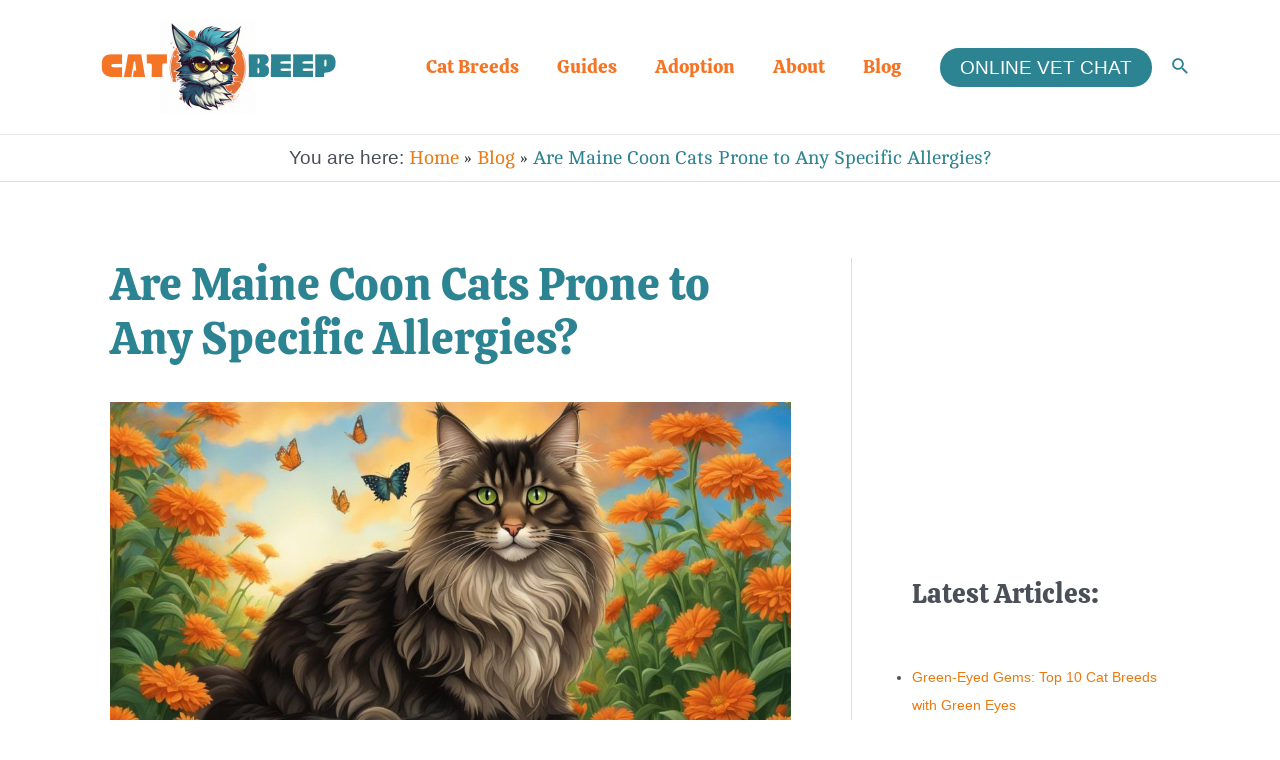

--- FILE ---
content_type: text/html; charset=UTF-8
request_url: https://catbeep.com/are-maine-coon-cats-prone-to-any-specific-allergies/
body_size: 37479
content:
<!DOCTYPE html>
<html lang="en-US" prefix="og: https://ogp.me/ns#">
<head>
<meta charset="UTF-8">
<meta name="viewport" content="width=device-width, initial-scale=1">
	 <link rel="profile" href="https://gmpg.org/xfn/11"> 
	 <link rel="preload" href="https://catbeep.com/wp-content/astra-local-fonts/calistoga/6NUU8F2OJg6MeR7l4e0fs8wB.woff2" as="font" type="font/woff2" crossorigin><link rel="preload" href="https://catbeep.com/wp-content/astra-local-fonts/cambo/IFSqHeNEk8FJk719qE8.woff2" as="font" type="font/woff2" crossorigin>
<!-- Search Engine Optimization by Rank Math PRO - https://rankmath.com/ -->
<title>Are Maine Coon Cats Prone to Any Specific Allergies? The Maine Coon Cat Breed</title>
<meta name="description" content="&quot;Are Maine Coon Cats Prone to Any Specific Allergies?&quot; Explore this question in depth to learn about your Maine Coon&#039;s health and how to best care for them."/>
<meta name="robots" content="follow, index, max-snippet:-1, max-video-preview:-1, max-image-preview:large"/>
<link rel="canonical" href="https://catbeep.com/are-maine-coon-cats-prone-to-any-specific-allergies/" />
<meta property="og:locale" content="en_US" />
<meta property="og:type" content="article" />
<meta property="og:title" content="Are Maine Coon Cats Prone to Any Specific Allergies? The Maine Coon Cat Breed" />
<meta property="og:description" content="&quot;Are Maine Coon Cats Prone to Any Specific Allergies?&quot; Explore this question in depth to learn about your Maine Coon&#039;s health and how to best care for them." />
<meta property="og:url" content="https://catbeep.com/are-maine-coon-cats-prone-to-any-specific-allergies/" />
<meta property="og:site_name" content="Cat Beep" />
<meta property="article:section" content="Blog" />
<meta property="og:image" content="https://catbeep.com/wp-content/uploads/2023/11/Are-Maine-Coon-Cats-Prone-to-Any-Specific-Allergies.jpg" />
<meta property="og:image:secure_url" content="https://catbeep.com/wp-content/uploads/2023/11/Are-Maine-Coon-Cats-Prone-to-Any-Specific-Allergies.jpg" />
<meta property="og:image:width" content="1344" />
<meta property="og:image:height" content="768" />
<meta property="og:image:alt" content="Are Maine Coon Cats Prone to Any Specific Allergies?" />
<meta property="og:image:type" content="image/jpeg" />
<meta property="article:published_time" content="2024-01-10T02:53:57+00:00" />
<meta name="twitter:card" content="summary_large_image" />
<meta name="twitter:title" content="Are Maine Coon Cats Prone to Any Specific Allergies? The Maine Coon Cat Breed" />
<meta name="twitter:description" content="&quot;Are Maine Coon Cats Prone to Any Specific Allergies?&quot; Explore this question in depth to learn about your Maine Coon&#039;s health and how to best care for them." />
<meta name="twitter:image" content="https://catbeep.com/wp-content/uploads/2023/11/Are-Maine-Coon-Cats-Prone-to-Any-Specific-Allergies.jpg" />
<meta name="twitter:label1" content="Written by" />
<meta name="twitter:data1" content="Barbara Read" />
<meta name="twitter:label2" content="Time to read" />
<meta name="twitter:data2" content="18 minutes" />
<script type="application/ld+json" class="rank-math-schema-pro">{"@context":"https://schema.org","@graph":[{"@type":"Place","@id":"https://catbeep.com/#place","address":{"@type":"PostalAddress","streetAddress":"46 Hullbridge Road","addressLocality":"South Woodham Ferrers, Chelmsford","addressRegion":"Essex","postalCode":"CM3 5NG","addressCountry":"United kingdoom"}},{"@type":"Organization","@id":"https://catbeep.com/#organization","name":"Barbara Read","url":"https://catbeep.com","email":"barbara@catbeep.com","address":{"@type":"PostalAddress","streetAddress":"46 Hullbridge Road","addressLocality":"South Woodham Ferrers, Chelmsford","addressRegion":"Essex","postalCode":"CM3 5NG","addressCountry":"United kingdoom"},"logo":{"@type":"ImageObject","@id":"https://catbeep.com/#logo","url":"https://catbeep.com/wp-content/uploads/2019/10/cropped-CATBEEPlogo-1.jpg","contentUrl":"https://catbeep.com/wp-content/uploads/2019/10/cropped-CATBEEPlogo-1.jpg","caption":"Cat Beep","inLanguage":"en-US","width":"480","height":"188"},"contactPoint":[{"@type":"ContactPoint","telephone":"+44 (0) 01621483098","contactType":"customer support"}],"location":{"@id":"https://catbeep.com/#place"}},{"@type":"WebSite","@id":"https://catbeep.com/#website","url":"https://catbeep.com","name":"Cat Beep","publisher":{"@id":"https://catbeep.com/#organization"},"inLanguage":"en-US"},{"@type":"ImageObject","@id":"https://catbeep.com/wp-content/uploads/2023/11/Are-Maine-Coon-Cats-Prone-to-Any-Specific-Allergies.jpg","url":"https://catbeep.com/wp-content/uploads/2023/11/Are-Maine-Coon-Cats-Prone-to-Any-Specific-Allergies.jpg","width":"1344","height":"768","caption":"Are Maine Coon Cats Prone to Any Specific Allergies?","inLanguage":"en-US"},{"@type":"BreadcrumbList","@id":"https://catbeep.com/are-maine-coon-cats-prone-to-any-specific-allergies/#breadcrumb","itemListElement":[{"@type":"ListItem","position":"1","item":{"@id":"https://catbeep.com","name":"Home"}},{"@type":"ListItem","position":"2","item":{"@id":"https://catbeep.com/blog/","name":"Blog"}},{"@type":"ListItem","position":"3","item":{"@id":"https://catbeep.com/are-maine-coon-cats-prone-to-any-specific-allergies/","name":"Are Maine Coon Cats Prone to Any Specific Allergies?"}}]},{"@type":"WebPage","@id":"https://catbeep.com/are-maine-coon-cats-prone-to-any-specific-allergies/#webpage","url":"https://catbeep.com/are-maine-coon-cats-prone-to-any-specific-allergies/","name":"Are Maine Coon Cats Prone to Any Specific Allergies? The Maine Coon Cat Breed","datePublished":"2024-01-10T02:53:57+00:00","dateModified":"2024-01-10T02:53:57+00:00","isPartOf":{"@id":"https://catbeep.com/#website"},"primaryImageOfPage":{"@id":"https://catbeep.com/wp-content/uploads/2023/11/Are-Maine-Coon-Cats-Prone-to-Any-Specific-Allergies.jpg"},"inLanguage":"en-US","breadcrumb":{"@id":"https://catbeep.com/are-maine-coon-cats-prone-to-any-specific-allergies/#breadcrumb"}},{"@type":"Person","@id":"https://catbeep.com/author/catbeep/","name":"Barbara Read","url":"https://catbeep.com/author/catbeep/","image":{"@type":"ImageObject","@id":"https://secure.gravatar.com/avatar/821d7510cf556d66c44a72d9a592e3c7?s=96&amp;d=mm&amp;r=g","url":"https://secure.gravatar.com/avatar/821d7510cf556d66c44a72d9a592e3c7?s=96&amp;d=mm&amp;r=g","caption":"Barbara Read","inLanguage":"en-US"},"worksFor":{"@id":"https://catbeep.com/#organization"}},{"@type":"BlogPosting","headline":"Are Maine Coon Cats Prone to Any Specific Allergies? The Maine Coon Cat Breed","keywords":"Are Maine Coon Cats Prone to Any Specific Allergies?","datePublished":"2024-01-10T02:53:57+00:00","dateModified":"2024-01-10T02:53:57+00:00","articleSection":"Blog, Maine Coon","author":{"@id":"https://catbeep.com/author/catbeep/","name":"Barbara Read"},"publisher":{"@id":"https://catbeep.com/#organization"},"description":"&quot;Are Maine Coon Cats Prone to Any Specific Allergies?&quot; Explore this question in depth to learn about your Maine Coon&#039;s health and how to best care for them.","name":"Are Maine Coon Cats Prone to Any Specific Allergies? The Maine Coon Cat Breed","@id":"https://catbeep.com/are-maine-coon-cats-prone-to-any-specific-allergies/#richSnippet","isPartOf":{"@id":"https://catbeep.com/are-maine-coon-cats-prone-to-any-specific-allergies/#webpage"},"image":{"@id":"https://catbeep.com/wp-content/uploads/2023/11/Are-Maine-Coon-Cats-Prone-to-Any-Specific-Allergies.jpg"},"inLanguage":"en-US","mainEntityOfPage":{"@id":"https://catbeep.com/are-maine-coon-cats-prone-to-any-specific-allergies/#webpage"}}]}</script>
<!-- /Rank Math WordPress SEO plugin -->

<link rel='dns-prefetch' href='//www.googletagmanager.com' />
<link rel="alternate" type="application/rss+xml" title="Cat Beep &raquo; Feed" href="https://catbeep.com/feed/" />
<link rel="alternate" type="application/rss+xml" title="Cat Beep &raquo; Comments Feed" href="https://catbeep.com/comments/feed/" />
<script>
window._wpemojiSettings = {"baseUrl":"https:\/\/s.w.org\/images\/core\/emoji\/14.0.0\/72x72\/","ext":".png","svgUrl":"https:\/\/s.w.org\/images\/core\/emoji\/14.0.0\/svg\/","svgExt":".svg","source":{"concatemoji":"https:\/\/catbeep.com\/wp-includes\/js\/wp-emoji-release.min.js?ver=6.4.7"}};
/*! This file is auto-generated */
!function(i,n){var o,s,e;function c(e){try{var t={supportTests:e,timestamp:(new Date).valueOf()};sessionStorage.setItem(o,JSON.stringify(t))}catch(e){}}function p(e,t,n){e.clearRect(0,0,e.canvas.width,e.canvas.height),e.fillText(t,0,0);var t=new Uint32Array(e.getImageData(0,0,e.canvas.width,e.canvas.height).data),r=(e.clearRect(0,0,e.canvas.width,e.canvas.height),e.fillText(n,0,0),new Uint32Array(e.getImageData(0,0,e.canvas.width,e.canvas.height).data));return t.every(function(e,t){return e===r[t]})}function u(e,t,n){switch(t){case"flag":return n(e,"\ud83c\udff3\ufe0f\u200d\u26a7\ufe0f","\ud83c\udff3\ufe0f\u200b\u26a7\ufe0f")?!1:!n(e,"\ud83c\uddfa\ud83c\uddf3","\ud83c\uddfa\u200b\ud83c\uddf3")&&!n(e,"\ud83c\udff4\udb40\udc67\udb40\udc62\udb40\udc65\udb40\udc6e\udb40\udc67\udb40\udc7f","\ud83c\udff4\u200b\udb40\udc67\u200b\udb40\udc62\u200b\udb40\udc65\u200b\udb40\udc6e\u200b\udb40\udc67\u200b\udb40\udc7f");case"emoji":return!n(e,"\ud83e\udef1\ud83c\udffb\u200d\ud83e\udef2\ud83c\udfff","\ud83e\udef1\ud83c\udffb\u200b\ud83e\udef2\ud83c\udfff")}return!1}function f(e,t,n){var r="undefined"!=typeof WorkerGlobalScope&&self instanceof WorkerGlobalScope?new OffscreenCanvas(300,150):i.createElement("canvas"),a=r.getContext("2d",{willReadFrequently:!0}),o=(a.textBaseline="top",a.font="600 32px Arial",{});return e.forEach(function(e){o[e]=t(a,e,n)}),o}function t(e){var t=i.createElement("script");t.src=e,t.defer=!0,i.head.appendChild(t)}"undefined"!=typeof Promise&&(o="wpEmojiSettingsSupports",s=["flag","emoji"],n.supports={everything:!0,everythingExceptFlag:!0},e=new Promise(function(e){i.addEventListener("DOMContentLoaded",e,{once:!0})}),new Promise(function(t){var n=function(){try{var e=JSON.parse(sessionStorage.getItem(o));if("object"==typeof e&&"number"==typeof e.timestamp&&(new Date).valueOf()<e.timestamp+604800&&"object"==typeof e.supportTests)return e.supportTests}catch(e){}return null}();if(!n){if("undefined"!=typeof Worker&&"undefined"!=typeof OffscreenCanvas&&"undefined"!=typeof URL&&URL.createObjectURL&&"undefined"!=typeof Blob)try{var e="postMessage("+f.toString()+"("+[JSON.stringify(s),u.toString(),p.toString()].join(",")+"));",r=new Blob([e],{type:"text/javascript"}),a=new Worker(URL.createObjectURL(r),{name:"wpTestEmojiSupports"});return void(a.onmessage=function(e){c(n=e.data),a.terminate(),t(n)})}catch(e){}c(n=f(s,u,p))}t(n)}).then(function(e){for(var t in e)n.supports[t]=e[t],n.supports.everything=n.supports.everything&&n.supports[t],"flag"!==t&&(n.supports.everythingExceptFlag=n.supports.everythingExceptFlag&&n.supports[t]);n.supports.everythingExceptFlag=n.supports.everythingExceptFlag&&!n.supports.flag,n.DOMReady=!1,n.readyCallback=function(){n.DOMReady=!0}}).then(function(){return e}).then(function(){var e;n.supports.everything||(n.readyCallback(),(e=n.source||{}).concatemoji?t(e.concatemoji):e.wpemoji&&e.twemoji&&(t(e.twemoji),t(e.wpemoji)))}))}((window,document),window._wpemojiSettings);
</script>
<link rel='stylesheet' id='astra-theme-css-css' href='https://catbeep.com/wp-content/themes/astra/assets/css/minified/main.min.css?ver=4.3.1' media='all' />
<style id='astra-theme-css-inline-css'>
.ast-no-sidebar .entry-content .alignfull {margin-left: calc( -50vw + 50%);margin-right: calc( -50vw + 50%);max-width: 100vw;width: 100vw;}.ast-no-sidebar .entry-content .alignwide {margin-left: calc(-41vw + 50%);margin-right: calc(-41vw + 50%);max-width: unset;width: unset;}.ast-no-sidebar .entry-content .alignfull .alignfull,.ast-no-sidebar .entry-content .alignfull .alignwide,.ast-no-sidebar .entry-content .alignwide .alignfull,.ast-no-sidebar .entry-content .alignwide .alignwide,.ast-no-sidebar .entry-content .wp-block-column .alignfull,.ast-no-sidebar .entry-content .wp-block-column .alignwide{width: 100%;margin-left: auto;margin-right: auto;}.wp-block-gallery,.blocks-gallery-grid {margin: 0;}.wp-block-separator {max-width: 100px;}.wp-block-separator.is-style-wide,.wp-block-separator.is-style-dots {max-width: none;}.entry-content .has-2-columns .wp-block-column:first-child {padding-right: 10px;}.entry-content .has-2-columns .wp-block-column:last-child {padding-left: 10px;}@media (max-width: 782px) {.entry-content .wp-block-columns .wp-block-column {flex-basis: 100%;}.entry-content .has-2-columns .wp-block-column:first-child {padding-right: 0;}.entry-content .has-2-columns .wp-block-column:last-child {padding-left: 0;}}body .entry-content .wp-block-latest-posts {margin-left: 0;}body .entry-content .wp-block-latest-posts li {list-style: none;}.ast-no-sidebar .ast-container .entry-content .wp-block-latest-posts {margin-left: 0;}.ast-header-break-point .entry-content .alignwide {margin-left: auto;margin-right: auto;}.entry-content .blocks-gallery-item img {margin-bottom: auto;}.wp-block-pullquote {border-top: 4px solid #555d66;border-bottom: 4px solid #555d66;color: #40464d;}:root{--ast-container-default-xlg-padding:6.67em;--ast-container-default-lg-padding:5.67em;--ast-container-default-slg-padding:4.34em;--ast-container-default-md-padding:3.34em;--ast-container-default-sm-padding:6.67em;--ast-container-default-xs-padding:2.4em;--ast-container-default-xxs-padding:1.4em;--ast-code-block-background:#EEEEEE;--ast-comment-inputs-background:#FAFAFA;}html{font-size:118.75%;}a,.page-title{color:#e87a13;}a:hover,a:focus{color:var(--ast-global-color-1);}body,button,input,select,textarea,.ast-button,.ast-custom-button{font-family:-apple-system,BlinkMacSystemFont,Segoe UI,Roboto,Oxygen-Sans,Ubuntu,Cantarell,Helvetica Neue,sans-serif;font-weight:inherit;font-size:19px;font-size:1rem;line-height:1.6em;}blockquote{color:var(--ast-global-color-3);}h1,.entry-content h1,h2,.entry-content h2,h3,.entry-content h3,h4,.entry-content h4,h5,.entry-content h5,h6,.entry-content h6,.site-title,.site-title a{font-family:'Calistoga',display;font-weight:400;}.site-title{font-size:35px;font-size:1.8421052631579rem;display:none;}header .custom-logo-link img{max-width:422px;}.astra-logo-svg{width:422px;}.site-header .site-description{font-size:15px;font-size:0.78947368421053rem;display:none;}.entry-title{font-size:30px;font-size:1.5789473684211rem;}h1,.entry-content h1{font-size:45px;font-size:2.3684210526316rem;font-weight:400;font-family:'Calistoga',display;line-height:1.4em;}h2,.entry-content h2{font-size:35px;font-size:1.8421052631579rem;font-weight:400;font-family:'Calistoga',display;line-height:1.25em;}h3,.entry-content h3{font-size:25px;font-size:1.3157894736842rem;font-weight:400;font-family:'Calistoga',display;line-height:1.2em;}h4,.entry-content h4{font-size:20px;font-size:1.0526315789474rem;line-height:1.2em;font-weight:400;font-family:'Calistoga',display;}h5,.entry-content h5{font-size:18px;font-size:0.94736842105263rem;line-height:1.2em;font-weight:400;font-family:'Calistoga',display;}h6,.entry-content h6{font-size:15px;font-size:0.78947368421053rem;line-height:1.25em;font-weight:400;font-family:'Calistoga',display;}::selection{background-color:#2c8392;color:#ffffff;}body,h1,.entry-title a,.entry-content h1,h2,.entry-content h2,h3,.entry-content h3,h4,.entry-content h4,h5,.entry-content h5,h6,.entry-content h6{color:var(--ast-global-color-3);}.tagcloud a:hover,.tagcloud a:focus,.tagcloud a.current-item{color:#000000;border-color:#e87a13;background-color:#e87a13;}input:focus,input[type="text"]:focus,input[type="email"]:focus,input[type="url"]:focus,input[type="password"]:focus,input[type="reset"]:focus,input[type="search"]:focus,textarea:focus{border-color:#e87a13;}input[type="radio"]:checked,input[type=reset],input[type="checkbox"]:checked,input[type="checkbox"]:hover:checked,input[type="checkbox"]:focus:checked,input[type=range]::-webkit-slider-thumb{border-color:#e87a13;background-color:#e87a13;box-shadow:none;}.site-footer a:hover + .post-count,.site-footer a:focus + .post-count{background:#e87a13;border-color:#e87a13;}.single .nav-links .nav-previous,.single .nav-links .nav-next{color:#e87a13;}.entry-meta,.entry-meta *{line-height:1.45;color:#e87a13;}.entry-meta a:hover,.entry-meta a:hover *,.entry-meta a:focus,.entry-meta a:focus *,.page-links > .page-link,.page-links .page-link:hover,.post-navigation a:hover{color:var(--ast-global-color-1);}#cat option,.secondary .calendar_wrap thead a,.secondary .calendar_wrap thead a:visited{color:#e87a13;}.secondary .calendar_wrap #today,.ast-progress-val span{background:#e87a13;}.secondary a:hover + .post-count,.secondary a:focus + .post-count{background:#e87a13;border-color:#e87a13;}.calendar_wrap #today > a{color:#000000;}.page-links .page-link,.single .post-navigation a{color:#e87a13;}.widget-title,.widget .wp-block-heading{font-size:27px;font-size:1.4210526315789rem;color:var(--ast-global-color-3);}#secondary,#secondary button,#secondary input,#secondary select,#secondary textarea{font-size:19px;font-size:1rem;}a:focus-visible,.ast-menu-toggle:focus-visible,.site .skip-link:focus-visible,.wp-block-loginout input:focus-visible,.wp-block-search.wp-block-search__button-inside .wp-block-search__inside-wrapper,.ast-header-navigation-arrow:focus-visible,.woocommerce .wc-proceed-to-checkout > .checkout-button:focus-visible,.woocommerce .woocommerce-MyAccount-navigation ul li a:focus-visible,.ast-orders-table__row .ast-orders-table__cell:focus-visible,.woocommerce .woocommerce-order-details .order-again > .button:focus-visible,.woocommerce .woocommerce-message a.button.wc-forward:focus-visible,.woocommerce #minus_qty:focus-visible,.woocommerce #plus_qty:focus-visible,a#ast-apply-coupon:focus-visible,.woocommerce .woocommerce-info a:focus-visible,.woocommerce .astra-shop-summary-wrap a:focus-visible,.woocommerce a.wc-forward:focus-visible,#ast-apply-coupon:focus-visible,.woocommerce-js .woocommerce-mini-cart-item a.remove:focus-visible{outline-style:dotted;outline-color:inherit;outline-width:thin;border-color:transparent;}input:focus,input[type="text"]:focus,input[type="email"]:focus,input[type="url"]:focus,input[type="password"]:focus,input[type="reset"]:focus,input[type="search"]:focus,input[type="number"]:focus,textarea:focus,.wp-block-search__input:focus,[data-section="section-header-mobile-trigger"] .ast-button-wrap .ast-mobile-menu-trigger-minimal:focus,.ast-mobile-popup-drawer.active .menu-toggle-close:focus,.woocommerce-ordering select.orderby:focus,#ast-scroll-top:focus,#coupon_code:focus,.woocommerce-page #comment:focus,.woocommerce #reviews #respond input#submit:focus,.woocommerce a.add_to_cart_button:focus,.woocommerce .button.single_add_to_cart_button:focus,.woocommerce .woocommerce-cart-form button:focus,.woocommerce .woocommerce-cart-form__cart-item .quantity .qty:focus,.woocommerce .woocommerce-billing-fields .woocommerce-billing-fields__field-wrapper .woocommerce-input-wrapper > .input-text:focus,.woocommerce #order_comments:focus,.woocommerce #place_order:focus,.woocommerce .woocommerce-address-fields .woocommerce-address-fields__field-wrapper .woocommerce-input-wrapper > .input-text:focus,.woocommerce .woocommerce-MyAccount-content form button:focus,.woocommerce .woocommerce-MyAccount-content .woocommerce-EditAccountForm .woocommerce-form-row .woocommerce-Input.input-text:focus,.woocommerce .ast-woocommerce-container .woocommerce-pagination ul.page-numbers li a:focus,body #content .woocommerce form .form-row .select2-container--default .select2-selection--single:focus,#ast-coupon-code:focus,.woocommerce.woocommerce-js .quantity input[type=number]:focus,.woocommerce-js .woocommerce-mini-cart-item .quantity input[type=number]:focus,.woocommerce p#ast-coupon-trigger:focus{border-style:dotted;border-color:inherit;border-width:thin;outline-color:transparent;}.ast-logo-title-inline .site-logo-img{padding-right:1em;}.site-logo-img img{ transition:all 0.2s linear;}#secondary {margin: 4em 0 2.5em;word-break: break-word;line-height: 2;}#secondary li {margin-bottom: 0.25em;}#secondary li:last-child {margin-bottom: 0;}@media (max-width: 768px) {.js_active .ast-plain-container.ast-single-post #secondary {margin-top: 1.5em;}}.ast-separate-container.ast-two-container #secondary .widget {background-color: #fff;padding: 2em;margin-bottom: 2em;}@media (min-width: 993px) {.ast-left-sidebar #secondary {padding-right: 60px;}.ast-right-sidebar #secondary {padding-left: 60px;}}@media (max-width: 993px) {.ast-right-sidebar #secondary {padding-left: 30px;}.ast-left-sidebar #secondary {padding-right: 30px;}}.ast-header-break-point #ast-desktop-header{display:none;}@media (min-width:921px){#ast-mobile-header{display:none;}}.wp-block-buttons.aligncenter{justify-content:center;}@media (max-width:921px){.ast-theme-transparent-header #primary,.ast-theme-transparent-header #secondary{padding:0;}}@media (max-width:921px){.ast-plain-container.ast-no-sidebar #primary{padding:0;}}.ast-plain-container.ast-no-sidebar #primary{margin-top:0;margin-bottom:0;}@media (min-width:1200px){.wp-block-group .has-background{padding:20px;}}@media (min-width:1200px){.ast-plain-container.ast-right-sidebar .entry-content .wp-block-group.alignwide,.ast-plain-container.ast-left-sidebar .entry-content .wp-block-group.alignwide,.ast-plain-container.ast-right-sidebar .entry-content .wp-block-group.alignfull,.ast-plain-container.ast-left-sidebar .entry-content .wp-block-group.alignfull{padding-left:20px;padding-right:20px;}}@media (min-width:1200px){.wp-block-cover-image.alignwide .wp-block-cover__inner-container,.wp-block-cover.alignwide .wp-block-cover__inner-container,.wp-block-cover-image.alignfull .wp-block-cover__inner-container,.wp-block-cover.alignfull .wp-block-cover__inner-container{width:100%;}}.wp-block-columns{margin-bottom:unset;}.wp-block-image.size-full{margin:2rem 0;}.wp-block-separator.has-background{padding:0;}.wp-block-gallery{margin-bottom:1.6em;}.wp-block-group{padding-top:4em;padding-bottom:4em;}.wp-block-group__inner-container .wp-block-columns:last-child,.wp-block-group__inner-container :last-child,.wp-block-table table{margin-bottom:0;}.blocks-gallery-grid{width:100%;}.wp-block-navigation-link__content{padding:5px 0;}.wp-block-group .wp-block-group .has-text-align-center,.wp-block-group .wp-block-column .has-text-align-center{max-width:100%;}.has-text-align-center{margin:0 auto;}@media (min-width:1200px){.wp-block-cover__inner-container,.alignwide .wp-block-group__inner-container,.alignfull .wp-block-group__inner-container{max-width:1200px;margin:0 auto;}.wp-block-group.alignnone,.wp-block-group.aligncenter,.wp-block-group.alignleft,.wp-block-group.alignright,.wp-block-group.alignwide,.wp-block-columns.alignwide{margin:2rem 0 1rem 0;}}@media (max-width:1200px){.wp-block-group{padding:3em;}.wp-block-group .wp-block-group{padding:1.5em;}.wp-block-columns,.wp-block-column{margin:1rem 0;}}@media (min-width:921px){.wp-block-columns .wp-block-group{padding:2em;}}@media (max-width:544px){.wp-block-cover-image .wp-block-cover__inner-container,.wp-block-cover .wp-block-cover__inner-container{width:unset;}.wp-block-cover,.wp-block-cover-image{padding:2em 0;}.wp-block-group,.wp-block-cover{padding:2em;}.wp-block-media-text__media img,.wp-block-media-text__media video{width:unset;max-width:100%;}.wp-block-media-text.has-background .wp-block-media-text__content{padding:1em;}}.wp-block-image.aligncenter{margin-left:auto;margin-right:auto;}.wp-block-table.aligncenter{margin-left:auto;margin-right:auto;}@media (min-width:544px){.entry-content .wp-block-media-text.has-media-on-the-right .wp-block-media-text__content{padding:0 8% 0 0;}.entry-content .wp-block-media-text .wp-block-media-text__content{padding:0 0 0 8%;}.ast-plain-container .site-content .entry-content .has-custom-content-position.is-position-bottom-left > *,.ast-plain-container .site-content .entry-content .has-custom-content-position.is-position-bottom-right > *,.ast-plain-container .site-content .entry-content .has-custom-content-position.is-position-top-left > *,.ast-plain-container .site-content .entry-content .has-custom-content-position.is-position-top-right > *,.ast-plain-container .site-content .entry-content .has-custom-content-position.is-position-center-right > *,.ast-plain-container .site-content .entry-content .has-custom-content-position.is-position-center-left > *{margin:0;}}@media (max-width:544px){.entry-content .wp-block-media-text .wp-block-media-text__content{padding:8% 0;}.wp-block-media-text .wp-block-media-text__media img{width:auto;max-width:100%;}}.wp-block-button.is-style-outline .wp-block-button__link{border-color:#2c8392;border-top-width:0px;border-right-width:0px;border-bottom-width:0px;border-left-width:0px;}div.wp-block-button.is-style-outline > .wp-block-button__link:not(.has-text-color),div.wp-block-button.wp-block-button__link.is-style-outline:not(.has-text-color){color:#2c8392;}.wp-block-button.is-style-outline .wp-block-button__link:hover,div.wp-block-button.is-style-outline .wp-block-button__link:focus,div.wp-block-button.is-style-outline > .wp-block-button__link:not(.has-text-color):hover,div.wp-block-button.wp-block-button__link.is-style-outline:not(.has-text-color):hover{color:#ffffff;background-color:var(--ast-global-color-1);border-color:var(--ast-global-color-1);}.post-page-numbers.current .page-link,.ast-pagination .page-numbers.current{color:#ffffff;border-color:#2c8392;background-color:#2c8392;border-radius:2px;}@media (min-width:544px){.entry-content > .alignleft{margin-right:20px;}.entry-content > .alignright{margin-left:20px;}}.wp-block-button.is-style-outline .wp-block-button__link{border-top-width:0px;border-right-width:0px;border-bottom-width:0px;border-left-width:0px;}h1.widget-title{font-weight:400;}h2.widget-title{font-weight:400;}h3.widget-title{font-weight:400;}@media (max-width:921px){.ast-separate-container #primary,.ast-separate-container #secondary{padding:1.5em 0;}#primary,#secondary{padding:1.5em 0;margin:0;}.ast-left-sidebar #content > .ast-container{display:flex;flex-direction:column-reverse;width:100%;}.ast-separate-container .ast-article-post,.ast-separate-container .ast-article-single{padding:1.5em 2.14em;}.ast-author-box img.avatar{margin:20px 0 0 0;}}@media (max-width:921px){#secondary.secondary{padding-top:0;}.ast-separate-container.ast-right-sidebar #secondary{padding-left:1em;padding-right:1em;}.ast-separate-container.ast-two-container #secondary{padding-left:0;padding-right:0;}.ast-page-builder-template .entry-header #secondary,.ast-page-builder-template #secondary{margin-top:1.5em;}}@media (max-width:921px){.ast-right-sidebar #primary{padding-right:0;}.ast-page-builder-template.ast-left-sidebar #secondary,.ast-page-builder-template.ast-right-sidebar #secondary{padding-right:20px;padding-left:20px;}.ast-right-sidebar #secondary,.ast-left-sidebar #primary{padding-left:0;}.ast-left-sidebar #secondary{padding-right:0;}}@media (min-width:922px){.ast-separate-container.ast-right-sidebar #primary,.ast-separate-container.ast-left-sidebar #primary{border:0;}.search-no-results.ast-separate-container #primary{margin-bottom:4em;}}@media (min-width:922px){.ast-right-sidebar #primary{border-right:1px solid var(--ast-border-color);}.ast-left-sidebar #primary{border-left:1px solid var(--ast-border-color);}.ast-right-sidebar #secondary{border-left:1px solid var(--ast-border-color);margin-left:-1px;}.ast-left-sidebar #secondary{border-right:1px solid var(--ast-border-color);margin-right:-1px;}.ast-separate-container.ast-two-container.ast-right-sidebar #secondary{padding-left:30px;padding-right:0;}.ast-separate-container.ast-two-container.ast-left-sidebar #secondary{padding-right:30px;padding-left:0;}.ast-separate-container.ast-right-sidebar #secondary,.ast-separate-container.ast-left-sidebar #secondary{border:0;margin-left:auto;margin-right:auto;}.ast-separate-container.ast-two-container #secondary .widget:last-child{margin-bottom:0;}}.wp-block-button .wp-block-button__link{color:#ffffff;}.wp-block-button .wp-block-button__link:hover,.wp-block-button .wp-block-button__link:focus{color:#ffffff;background-color:var(--ast-global-color-1);border-color:var(--ast-global-color-1);}.elementor-widget-heading h1.elementor-heading-title{line-height:1.4em;}.elementor-widget-heading h2.elementor-heading-title{line-height:1.25em;}.elementor-widget-heading h3.elementor-heading-title{line-height:1.2em;}.elementor-widget-heading h4.elementor-heading-title{line-height:1.2em;}.elementor-widget-heading h5.elementor-heading-title{line-height:1.2em;}.elementor-widget-heading h6.elementor-heading-title{line-height:1.25em;}.wp-block-button .wp-block-button__link{border-style:solid;border-top-width:0px;border-right-width:0px;border-left-width:0px;border-bottom-width:0px;border-color:#2c8392;background-color:#2c8392;color:#ffffff;font-family:inherit;font-weight:inherit;line-height:1em;border-top-left-radius:30px;border-top-right-radius:30px;border-bottom-right-radius:30px;border-bottom-left-radius:30px;padding-top:10px;padding-right:20px;padding-bottom:10px;padding-left:20px;}.menu-toggle,button,.ast-button,.ast-custom-button,.button,input#submit,input[type="button"],input[type="submit"],input[type="reset"],form[CLASS*="wp-block-search__"].wp-block-search .wp-block-search__inside-wrapper .wp-block-search__button{border-style:solid;border-top-width:0px;border-right-width:0px;border-left-width:0px;border-bottom-width:0px;color:#ffffff;border-color:#2c8392;background-color:#2c8392;padding-top:10px;padding-right:20px;padding-bottom:10px;padding-left:20px;font-family:inherit;font-weight:inherit;line-height:1em;border-top-left-radius:30px;border-top-right-radius:30px;border-bottom-right-radius:30px;border-bottom-left-radius:30px;}button:focus,.menu-toggle:hover,button:hover,.ast-button:hover,.ast-custom-button:hover .button:hover,.ast-custom-button:hover ,input[type=reset]:hover,input[type=reset]:focus,input#submit:hover,input#submit:focus,input[type="button"]:hover,input[type="button"]:focus,input[type="submit"]:hover,input[type="submit"]:focus,form[CLASS*="wp-block-search__"].wp-block-search .wp-block-search__inside-wrapper .wp-block-search__button:hover,form[CLASS*="wp-block-search__"].wp-block-search .wp-block-search__inside-wrapper .wp-block-search__button:focus{color:#ffffff;background-color:var(--ast-global-color-1);border-color:var(--ast-global-color-1);}@media (max-width:921px){.ast-mobile-header-stack .main-header-bar .ast-search-menu-icon{display:inline-block;}.ast-header-break-point.ast-header-custom-item-outside .ast-mobile-header-stack .main-header-bar .ast-search-icon{margin:0;}.ast-comment-avatar-wrap img{max-width:2.5em;}.ast-separate-container .ast-comment-list li.depth-1{padding:1.5em 2.14em;}.ast-separate-container .comment-respond{padding:2em 2.14em;}.ast-comment-meta{padding:0 1.8888em 1.3333em;}}@media (min-width:544px){.ast-container{max-width:100%;}}@media (max-width:544px){.ast-separate-container .ast-article-post,.ast-separate-container .ast-article-single,.ast-separate-container .comments-title,.ast-separate-container .ast-archive-description{padding:1.5em 1em;}.ast-separate-container #content .ast-container{padding-left:0.54em;padding-right:0.54em;}.ast-separate-container .ast-comment-list li.depth-1{padding:1.5em 1em;margin-bottom:1.5em;}.ast-separate-container .ast-comment-list .bypostauthor{padding:.5em;}.ast-search-menu-icon.ast-dropdown-active .search-field{width:170px;}.ast-separate-container #secondary{padding-top:0;}.ast-separate-container.ast-two-container #secondary .widget{margin-bottom:1.5em;padding-left:1em;padding-right:1em;}}body,.ast-separate-container{background-color:#ffffff;;background-image:none;;}.ast-no-sidebar.ast-separate-container .entry-content .alignfull {margin-left: -6.67em;margin-right: -6.67em;width: auto;}@media (max-width: 1200px) {.ast-no-sidebar.ast-separate-container .entry-content .alignfull {margin-left: -2.4em;margin-right: -2.4em;}}@media (max-width: 768px) {.ast-no-sidebar.ast-separate-container .entry-content .alignfull {margin-left: -2.14em;margin-right: -2.14em;}}@media (max-width: 544px) {.ast-no-sidebar.ast-separate-container .entry-content .alignfull {margin-left: -1em;margin-right: -1em;}}.ast-no-sidebar.ast-separate-container .entry-content .alignwide {margin-left: -20px;margin-right: -20px;}.ast-no-sidebar.ast-separate-container .entry-content .wp-block-column .alignfull,.ast-no-sidebar.ast-separate-container .entry-content .wp-block-column .alignwide {margin-left: auto;margin-right: auto;width: 100%;}@media (max-width:921px){.site-title{display:none;}.site-header .site-description{display:none;}.entry-title{font-size:30px;}h1,.entry-content h1{font-size:30px;}h2,.entry-content h2{font-size:25px;}h3,.entry-content h3{font-size:20px;}}@media (max-width:544px){.site-title{display:none;}.site-header .site-description{display:none;}.entry-title{font-size:30px;}h1,.entry-content h1{font-size:30px;}h2,.entry-content h2{font-size:25px;}h3,.entry-content h3{font-size:20px;}}@media (max-width:921px){html{font-size:108.3%;}}@media (max-width:544px){html{font-size:108.3%;}}@media (min-width:922px){.ast-container{max-width:1140px;}}@media (min-width:922px){.site-content .ast-container{display:flex;}}@media (max-width:921px){.site-content .ast-container{flex-direction:column;}}@media (min-width:922px){.blog .site-content > .ast-container,.archive .site-content > .ast-container,.search .site-content > .ast-container{max-width:1100px;}}@media (min-width:922px){.single-post .site-content > .ast-container{max-width:1100px;}}@media (min-width:922px){.main-header-menu .sub-menu .menu-item.ast-left-align-sub-menu:hover > .sub-menu,.main-header-menu .sub-menu .menu-item.ast-left-align-sub-menu.focus > .sub-menu{margin-left:-0px;}}.wp-block-search {margin-bottom: 20px;}.wp-block-site-tagline {margin-top: 20px;}form.wp-block-search .wp-block-search__input,.wp-block-search.wp-block-search__button-inside .wp-block-search__inside-wrapper {border-color: #eaeaea;background: #fafafa;}.wp-block-search.wp-block-search__button-inside .wp-block-search__inside-wrapper .wp-block-search__input:focus,.wp-block-loginout input:focus {outline: thin dotted;}.wp-block-loginout input:focus {border-color: transparent;} form.wp-block-search .wp-block-search__inside-wrapper .wp-block-search__input {padding: 12px;}form.wp-block-search .wp-block-search__button svg {fill: currentColor;width: 20px;height: 20px;}.wp-block-loginout p label {display: block;}.wp-block-loginout p:not(.login-remember):not(.login-submit) input {width: 100%;}.wp-block-loginout .login-remember input {width: 1.1rem;height: 1.1rem;margin: 0 5px 4px 0;vertical-align: middle;}blockquote {padding: 1.2em;}.ast-header-break-point .ast-mobile-header-wrap .ast-above-header-wrap .main-header-bar-navigation .inline-on-mobile .menu-item .menu-link,.ast-header-break-point .ast-mobile-header-wrap .ast-main-header-wrap .main-header-bar-navigation .inline-on-mobile .menu-item .menu-link,.ast-header-break-point .ast-mobile-header-wrap .ast-below-header-wrap .main-header-bar-navigation .inline-on-mobile .menu-item .menu-link {border: none;}.ast-header-break-point .ast-mobile-header-wrap .ast-above-header-wrap .main-header-bar-navigation .inline-on-mobile .menu-item-has-children > .ast-menu-toggle::before,.ast-header-break-point .ast-mobile-header-wrap .ast-main-header-wrap .main-header-bar-navigation .inline-on-mobile .menu-item-has-children > .ast-menu-toggle::before,.ast-header-break-point .ast-mobile-header-wrap .ast-below-header-wrap .main-header-bar-navigation .inline-on-mobile .menu-item-has-children > .ast-menu-toggle::before {font-size: .6rem;}.ast-header-break-point .ast-mobile-header-wrap .ast-flex.inline-on-mobile {flex-wrap: unset;}.ast-header-break-point .ast-mobile-header-wrap .ast-flex.inline-on-mobile .menu-item.ast-submenu-expanded > .sub-menu .menu-link {padding: .1em 1em;}.ast-header-break-point .ast-mobile-header-wrap .ast-flex.inline-on-mobile .menu-item.ast-submenu-expanded > .sub-menu > .menu-item .ast-menu-toggle::before {transform: rotate(-90deg);}.ast-header-break-point .ast-mobile-header-wrap .ast-flex.inline-on-mobile .menu-item.ast-submenu-expanded > .sub-menu > .menu-item.ast-submenu-expanded .ast-menu-toggle::before {transform: rotate(-270deg);}.ast-header-break-point .ast-mobile-header-wrap .ast-flex.inline-on-mobile .menu-item > .sub-menu > .menu-item .menu-link:before {content: none;}.ast-header-break-point .ast-mobile-header-wrap .ast-flex.inline-on-mobile {flex-wrap: unset;}.ast-header-break-point .ast-mobile-header-wrap .ast-flex.inline-on-mobile .menu-item.ast-submenu-expanded > .sub-menu .menu-link {padding: .1em 1em;}.ast-header-break-point .ast-mobile-header-wrap .ast-flex.inline-on-mobile .menu-item.ast-submenu-expanded > .sub-menu > .menu-item .ast-menu-toggle::before {transform: rotate(-90deg);}.ast-header-break-point .ast-mobile-header-wrap .ast-flex.inline-on-mobile .menu-item.ast-submenu-expanded > .sub-menu > .menu-item.ast-submenu-expanded .ast-menu-toggle::before {transform: rotate(-270deg);}.ast-header-break-point .ast-mobile-header-wrap .ast-flex.inline-on-mobile .menu-item > .sub-menu > .menu-item .menu-link:before {content: none;}.ast-header-break-point .inline-on-mobile .sub-menu {width: 150px;}.ast-header-break-point .ast-mobile-header-wrap .ast-flex.inline-on-mobile .menu-item.menu-item-has-children {margin-right: 10px;}.ast-header-break-point .ast-mobile-header-wrap .ast-flex.inline-on-mobile .menu-item.ast-submenu-expanded > .sub-menu {display: block;position: absolute;right: auto;left: 0;}.ast-header-break-point .ast-mobile-header-wrap .ast-flex.inline-on-mobile .menu-item.ast-submenu-expanded > .sub-menu .menu-item .ast-menu-toggle {padding: 0;right: 1em;}.ast-header-break-point .ast-mobile-header-wrap .ast-flex.inline-on-mobile .menu-item.ast-submenu-expanded > .sub-menu > .menu-item > .sub-menu {left: 100%;right: auto;}.ast-header-break-point .ast-mobile-header-wrap .ast-flex.inline-on-mobile .ast-menu-toggle {right: -15px;}.ast-header-break-point .ast-mobile-header-wrap .ast-flex.inline-on-mobile .menu-item.menu-item-has-children {margin-right: 10px;}.ast-header-break-point .ast-mobile-header-wrap .ast-flex.inline-on-mobile .menu-item.ast-submenu-expanded > .sub-menu {display: block;position: absolute;right: auto;left: 0;}.ast-header-break-point .ast-mobile-header-wrap .ast-flex.inline-on-mobile .menu-item.ast-submenu-expanded > .sub-menu > .menu-item > .sub-menu {left: 100%;right: auto;}.ast-header-break-point .ast-mobile-header-wrap .ast-flex.inline-on-mobile .ast-menu-toggle {right: -15px;}:root .has-ast-global-color-0-color{color:var(--ast-global-color-0);}:root .has-ast-global-color-0-background-color{background-color:var(--ast-global-color-0);}:root .wp-block-button .has-ast-global-color-0-color{color:var(--ast-global-color-0);}:root .wp-block-button .has-ast-global-color-0-background-color{background-color:var(--ast-global-color-0);}:root .has-ast-global-color-1-color{color:var(--ast-global-color-1);}:root .has-ast-global-color-1-background-color{background-color:var(--ast-global-color-1);}:root .wp-block-button .has-ast-global-color-1-color{color:var(--ast-global-color-1);}:root .wp-block-button .has-ast-global-color-1-background-color{background-color:var(--ast-global-color-1);}:root .has-ast-global-color-2-color{color:var(--ast-global-color-2);}:root .has-ast-global-color-2-background-color{background-color:var(--ast-global-color-2);}:root .wp-block-button .has-ast-global-color-2-color{color:var(--ast-global-color-2);}:root .wp-block-button .has-ast-global-color-2-background-color{background-color:var(--ast-global-color-2);}:root .has-ast-global-color-3-color{color:var(--ast-global-color-3);}:root .has-ast-global-color-3-background-color{background-color:var(--ast-global-color-3);}:root .wp-block-button .has-ast-global-color-3-color{color:var(--ast-global-color-3);}:root .wp-block-button .has-ast-global-color-3-background-color{background-color:var(--ast-global-color-3);}:root .has-ast-global-color-4-color{color:var(--ast-global-color-4);}:root .has-ast-global-color-4-background-color{background-color:var(--ast-global-color-4);}:root .wp-block-button .has-ast-global-color-4-color{color:var(--ast-global-color-4);}:root .wp-block-button .has-ast-global-color-4-background-color{background-color:var(--ast-global-color-4);}:root .has-ast-global-color-5-color{color:var(--ast-global-color-5);}:root .has-ast-global-color-5-background-color{background-color:var(--ast-global-color-5);}:root .wp-block-button .has-ast-global-color-5-color{color:var(--ast-global-color-5);}:root .wp-block-button .has-ast-global-color-5-background-color{background-color:var(--ast-global-color-5);}:root .has-ast-global-color-6-color{color:var(--ast-global-color-6);}:root .has-ast-global-color-6-background-color{background-color:var(--ast-global-color-6);}:root .wp-block-button .has-ast-global-color-6-color{color:var(--ast-global-color-6);}:root .wp-block-button .has-ast-global-color-6-background-color{background-color:var(--ast-global-color-6);}:root .has-ast-global-color-7-color{color:var(--ast-global-color-7);}:root .has-ast-global-color-7-background-color{background-color:var(--ast-global-color-7);}:root .wp-block-button .has-ast-global-color-7-color{color:var(--ast-global-color-7);}:root .wp-block-button .has-ast-global-color-7-background-color{background-color:var(--ast-global-color-7);}:root .has-ast-global-color-8-color{color:var(--ast-global-color-8);}:root .has-ast-global-color-8-background-color{background-color:var(--ast-global-color-8);}:root .wp-block-button .has-ast-global-color-8-color{color:var(--ast-global-color-8);}:root .wp-block-button .has-ast-global-color-8-background-color{background-color:var(--ast-global-color-8);}:root{--ast-global-color-0:#0170B9;--ast-global-color-1:#3a3a3a;--ast-global-color-2:#3a3a3a;--ast-global-color-3:#4B4F58;--ast-global-color-4:#F5F5F5;--ast-global-color-5:#FFFFFF;--ast-global-color-6:#E5E5E5;--ast-global-color-7:#424242;--ast-global-color-8:#000000;}:root {--ast-border-color : #dddddd;}.ast-single-entry-banner {-js-display: flex;display: flex;flex-direction: column;justify-content: center;text-align: center;position: relative;background: #eeeeee;}.ast-single-entry-banner[data-banner-layout="layout-1"] {max-width: 1100px;background: inherit;padding: 20px 0;}.ast-single-entry-banner[data-banner-width-type="custom"] {margin: 0 auto;width: 100%;}.ast-single-entry-banner + .site-content .entry-header {margin-bottom: 0;}header.entry-header:not(.related-entry-header) .entry-title{font-size:45px;font-size:2.3684210526316rem;}header.entry-header:not(.related-entry-header) > *:not(:last-child){margin-bottom:10px;}.ast-archive-entry-banner {-js-display: flex;display: flex;flex-direction: column;justify-content: center;text-align: center;position: relative;background: #eeeeee;}.ast-archive-entry-banner[data-banner-width-type="custom"] {margin: 0 auto;width: 100%;}.ast-archive-entry-banner[data-banner-layout="layout-1"] {background: inherit;padding: 20px 0;text-align: left;}body.archive .ast-archive-description{max-width:1100px;width:100%;text-align:left;padding-top:3em;padding-right:3em;padding-bottom:3em;padding-left:3em;}body.archive .ast-archive-description .ast-archive-title,body.archive .ast-archive-description .ast-archive-title *{font-size:40px;font-size:2.1052631578947rem;}body.archive .ast-archive-description > *:not(:last-child){margin-bottom:10px;}@media (max-width:921px){body.archive .ast-archive-description{text-align:left;}}@media (max-width:544px){body.archive .ast-archive-description{text-align:left;}}.ast-breadcrumbs .trail-browse,.ast-breadcrumbs .trail-items,.ast-breadcrumbs .trail-items li{display:inline-block;margin:0;padding:0;border:none;background:inherit;text-indent:0;text-decoration:none;}.ast-breadcrumbs .trail-browse{font-size:inherit;font-style:inherit;font-weight:inherit;color:inherit;}.ast-breadcrumbs .trail-items{list-style:none;}.trail-items li::after{padding:0 0.3em;content:"\00bb";}.trail-items li:last-of-type::after{display:none;}.trail-items li::after{content:"\00bb";}.ast-breadcrumbs-wrapper .last{color:#2c8392;}.ast-breadcrumbs-wrapper .separator{color:var(--ast-global-color-1);}.ast-breadcrumbs-wrapper a,.ast-breadcrumbs-wrapper .last,.ast-breadcrumbs-wrapper .separator{font-family:'Cambo',serif;}.ast-breadcrumbs-wrapper,.main-header-bar.ast-header-breadcrumb{background-color:#ffffff;}.ast-breadcrumbs-wrapper{text-align:center;}.ast-header-breadcrumb{padding-top:10px;padding-bottom:10px;width:100%;}.ast-default-menu-enable.ast-main-header-nav-open.ast-header-break-point .main-header-bar.ast-header-breadcrumb,.ast-main-header-nav-open .main-header-bar.ast-header-breadcrumb{padding-top:1em;padding-bottom:1em;}.ast-header-break-point .main-header-bar.ast-header-breadcrumb{border-bottom-width:1px;border-bottom-color:#eaeaea;border-bottom-style:solid;}.ast-breadcrumbs-wrapper{line-height:1.4;}.ast-breadcrumbs-wrapper .rank-math-breadcrumb p{margin-bottom:0px;}.ast-breadcrumbs-wrapper{display:block;width:100%;}h1,.entry-content h1,h2,.entry-content h2,h3,.entry-content h3,h4,.entry-content h4,h5,.entry-content h5,h6,.entry-content h6{color:#2c8392;}@media (max-width:921px){.ast-builder-grid-row-container.ast-builder-grid-row-tablet-3-firstrow .ast-builder-grid-row > *:first-child,.ast-builder-grid-row-container.ast-builder-grid-row-tablet-3-lastrow .ast-builder-grid-row > *:last-child{grid-column:1 / -1;}}@media (max-width:544px){.ast-builder-grid-row-container.ast-builder-grid-row-mobile-3-firstrow .ast-builder-grid-row > *:first-child,.ast-builder-grid-row-container.ast-builder-grid-row-mobile-3-lastrow .ast-builder-grid-row > *:last-child{grid-column:1 / -1;}}.ast-builder-layout-element[data-section="title_tagline"]{display:flex;}@media (max-width:921px){.ast-header-break-point .ast-builder-layout-element[data-section="title_tagline"]{display:flex;}}@media (max-width:544px){.ast-header-break-point .ast-builder-layout-element[data-section="title_tagline"]{display:flex;}}[data-section*="section-hb-button-"] .menu-link{display:none;}.ast-header-button-1[data-section="section-hb-button-1"]{display:flex;}@media (max-width:921px){.ast-header-break-point .ast-header-button-1[data-section="section-hb-button-1"]{display:flex;}}@media (max-width:544px){.ast-header-break-point .ast-header-button-1[data-section="section-hb-button-1"]{display:flex;}}.ast-builder-menu-1{font-family:'Calistoga',display;font-weight:inherit;}.ast-builder-menu-1 .menu-item > .menu-link{font-size:19px;font-size:1rem;color:#f47526;}.ast-builder-menu-1 .menu-item > .ast-menu-toggle{color:#f47526;}.ast-builder-menu-1 .sub-menu,.ast-builder-menu-1 .inline-on-mobile .sub-menu{border-top-width:2px;border-bottom-width:0px;border-right-width:0px;border-left-width:0px;border-color:#2c8392;border-style:solid;}.ast-builder-menu-1 .main-header-menu > .menu-item > .sub-menu,.ast-builder-menu-1 .main-header-menu > .menu-item > .astra-full-megamenu-wrapper{margin-top:0px;}.ast-desktop .ast-builder-menu-1 .main-header-menu > .menu-item > .sub-menu:before,.ast-desktop .ast-builder-menu-1 .main-header-menu > .menu-item > .astra-full-megamenu-wrapper:before{height:calc( 0px + 5px );}.ast-desktop .ast-builder-menu-1 .menu-item .sub-menu .menu-link{border-style:none;}@media (max-width:921px){.ast-header-break-point .ast-builder-menu-1 .menu-item.menu-item-has-children > .ast-menu-toggle{top:0;}.ast-builder-menu-1 .inline-on-mobile .menu-item.menu-item-has-children > .ast-menu-toggle{right:-15px;}.ast-builder-menu-1 .menu-item-has-children > .menu-link:after{content:unset;}.ast-builder-menu-1 .main-header-menu > .menu-item > .sub-menu,.ast-builder-menu-1 .main-header-menu > .menu-item > .astra-full-megamenu-wrapper{margin-top:0;}}@media (max-width:544px){.ast-header-break-point .ast-builder-menu-1 .menu-item.menu-item-has-children > .ast-menu-toggle{top:0;}.ast-builder-menu-1 .main-header-menu > .menu-item > .sub-menu,.ast-builder-menu-1 .main-header-menu > .menu-item > .astra-full-megamenu-wrapper{margin-top:0;}}.ast-builder-menu-1{display:flex;}@media (max-width:921px){.ast-header-break-point .ast-builder-menu-1{display:none;}}@media (max-width:544px){.ast-header-break-point .ast-builder-menu-1{display:none;}}.main-header-bar .main-header-bar-navigation .ast-search-icon {display: block;z-index: 4;position: relative;}.ast-search-icon .ast-icon {z-index: 4;}.ast-search-icon {z-index: 4;position: relative;line-height: normal;}.main-header-bar .ast-search-menu-icon .search-form {background-color: #ffffff;}.ast-search-menu-icon.ast-dropdown-active.slide-search .search-form {visibility: visible;opacity: 1;}.ast-search-menu-icon .search-form {border: 1px solid #e7e7e7;line-height: normal;padding: 0 3em 0 0;border-radius: 2px;display: inline-block;-webkit-backface-visibility: hidden;backface-visibility: hidden;position: relative;color: inherit;background-color: #fff;}.ast-search-menu-icon .astra-search-icon {-js-display: flex;display: flex;line-height: normal;}.ast-search-menu-icon .astra-search-icon:focus {outline: none;}.ast-search-menu-icon .search-field {border: none;background-color: transparent;transition: width .2s;border-radius: inherit;color: inherit;font-size: inherit;width: 0;color: #757575;}.ast-search-menu-icon .search-submit {display: none;background: none;border: none;font-size: 1.3em;color: #757575;}.ast-search-menu-icon.ast-dropdown-active {visibility: visible;opacity: 1;position: relative;}.ast-search-menu-icon.ast-dropdown-active .search-field {width: 235px;}.ast-header-search .ast-search-menu-icon.slide-search .search-form,.ast-header-search .ast-search-menu-icon.ast-inline-search .search-form {-js-display: flex;display: flex;align-items: center;}.ast-search-menu-icon.ast-inline-search .search-field {width : 100%;padding : 0.60em;padding-right : 5.5em;}.site-header-section-left .ast-search-menu-icon.slide-search .search-form {padding-left: 3em;padding-right: unset;left: -1em;right: unset;}.site-header-section-left .ast-search-menu-icon.slide-search .search-form .search-field {margin-right: unset;margin-left: 10px;}.ast-search-menu-icon.slide-search .search-form {-webkit-backface-visibility: visible;backface-visibility: visible;visibility: hidden;opacity: 0;transition: all .2s;position: absolute;z-index: 3;right: -1em;top: 50%;transform: translateY(-50%);}.ast-header-search .ast-search-menu-icon .search-form .search-field:-ms-input-placeholder,.ast-header-search .ast-search-menu-icon .search-form .search-field:-ms-input-placeholder{opacity:0.5;}.ast-header-search .ast-search-menu-icon.slide-search .search-form,.ast-header-search .ast-search-menu-icon.ast-inline-search .search-form{-js-display:flex;display:flex;align-items:center;}.ast-builder-layout-element.ast-header-search{height:auto;}.ast-header-search .astra-search-icon{color:#2c8392;font-size:18px;}.ast-header-search .search-field::placeholder,.ast-header-search .ast-icon{color:#2c8392;}.ast-header-search .ast-search-menu-icon.ast-dropdown-active .search-field{margin-right:8px;}@media (max-width:921px){.ast-header-search .astra-search-icon{font-size:18px;}.ast-header-search .ast-search-menu-icon.ast-dropdown-active .search-field{margin-right:8px;}}@media (max-width:544px){.ast-header-search .astra-search-icon{font-size:18px;}.ast-header-search .ast-search-menu-icon.ast-dropdown-active .search-field{margin-right:8px;}}.ast-header-search{display:flex;}@media (max-width:921px){.ast-header-break-point .ast-header-search{display:flex;}}@media (max-width:544px){.ast-header-break-point .ast-header-search{display:flex;}}.site-below-footer-wrap{padding-top:20px;padding-bottom:20px;}.site-below-footer-wrap[data-section="section-below-footer-builder"]{background-color:#ffffff;;background-image:none;;min-height:80px;}.site-below-footer-wrap[data-section="section-below-footer-builder"] .ast-builder-grid-row{max-width:1100px;margin-left:auto;margin-right:auto;}.site-below-footer-wrap[data-section="section-below-footer-builder"] .ast-builder-grid-row,.site-below-footer-wrap[data-section="section-below-footer-builder"] .site-footer-section{align-items:flex-start;}.site-below-footer-wrap[data-section="section-below-footer-builder"].ast-footer-row-inline .site-footer-section{display:flex;margin-bottom:0;}.ast-builder-grid-row-full .ast-builder-grid-row{grid-template-columns:1fr;}@media (max-width:921px){.site-below-footer-wrap[data-section="section-below-footer-builder"].ast-footer-row-tablet-inline .site-footer-section{display:flex;margin-bottom:0;}.site-below-footer-wrap[data-section="section-below-footer-builder"].ast-footer-row-tablet-stack .site-footer-section{display:block;margin-bottom:10px;}.ast-builder-grid-row-container.ast-builder-grid-row-tablet-full .ast-builder-grid-row{grid-template-columns:1fr;}}@media (max-width:544px){.site-below-footer-wrap[data-section="section-below-footer-builder"].ast-footer-row-mobile-inline .site-footer-section{display:flex;margin-bottom:0;}.site-below-footer-wrap[data-section="section-below-footer-builder"].ast-footer-row-mobile-stack .site-footer-section{display:block;margin-bottom:10px;}.ast-builder-grid-row-container.ast-builder-grid-row-mobile-full .ast-builder-grid-row{grid-template-columns:1fr;}}.site-below-footer-wrap[data-section="section-below-footer-builder"]{display:grid;}@media (max-width:921px){.ast-header-break-point .site-below-footer-wrap[data-section="section-below-footer-builder"]{display:grid;}}@media (max-width:544px){.ast-header-break-point .site-below-footer-wrap[data-section="section-below-footer-builder"]{display:grid;}}.ast-footer-copyright{text-align:center;}.ast-footer-copyright {color:#3a3a3a;}@media (max-width:921px){.ast-footer-copyright{text-align:center;}}@media (max-width:544px){.ast-footer-copyright{text-align:center;}}.ast-footer-copyright.ast-builder-layout-element{display:flex;}@media (max-width:921px){.ast-header-break-point .ast-footer-copyright.ast-builder-layout-element{display:flex;}}@media (max-width:544px){.ast-header-break-point .ast-footer-copyright.ast-builder-layout-element{display:flex;}}.site-footer{background-color:#ffffff;;background-image:none;;}.site-primary-footer-wrap{padding-top:45px;padding-bottom:45px;}.site-primary-footer-wrap[data-section="section-primary-footer-builder"]{background-color:#f9f9f9;;background-image:none;;border-style:solid;border-width:0px;border-top-width:1px;border-top-color:#e6e6e6;}.site-primary-footer-wrap[data-section="section-primary-footer-builder"] .ast-builder-grid-row{max-width:1100px;margin-left:auto;margin-right:auto;}.site-primary-footer-wrap[data-section="section-primary-footer-builder"] .ast-builder-grid-row,.site-primary-footer-wrap[data-section="section-primary-footer-builder"] .site-footer-section{align-items:center;}.site-primary-footer-wrap[data-section="section-primary-footer-builder"].ast-footer-row-inline .site-footer-section{display:flex;margin-bottom:0;}.ast-builder-grid-row-full .ast-builder-grid-row{grid-template-columns:1fr;}@media (max-width:921px){.site-primary-footer-wrap[data-section="section-primary-footer-builder"].ast-footer-row-tablet-inline .site-footer-section{display:flex;margin-bottom:0;}.site-primary-footer-wrap[data-section="section-primary-footer-builder"].ast-footer-row-tablet-stack .site-footer-section{display:block;margin-bottom:10px;}.ast-builder-grid-row-container.ast-builder-grid-row-tablet-full .ast-builder-grid-row{grid-template-columns:1fr;}}@media (max-width:544px){.site-primary-footer-wrap[data-section="section-primary-footer-builder"].ast-footer-row-mobile-inline .site-footer-section{display:flex;margin-bottom:0;}.site-primary-footer-wrap[data-section="section-primary-footer-builder"].ast-footer-row-mobile-stack .site-footer-section{display:block;margin-bottom:10px;}.ast-builder-grid-row-container.ast-builder-grid-row-mobile-full .ast-builder-grid-row{grid-template-columns:1fr;}}.site-primary-footer-wrap[data-section="section-primary-footer-builder"]{display:grid;}@media (max-width:921px){.ast-header-break-point .site-primary-footer-wrap[data-section="section-primary-footer-builder"]{display:grid;}}@media (max-width:544px){.ast-header-break-point .site-primary-footer-wrap[data-section="section-primary-footer-builder"]{display:grid;}}.footer-widget-area[data-section="sidebar-widgets-footer-widget-2"].footer-widget-area-inner{text-align:left;}@media (max-width:921px){.footer-widget-area[data-section="sidebar-widgets-footer-widget-2"].footer-widget-area-inner{text-align:center;}}@media (max-width:544px){.footer-widget-area[data-section="sidebar-widgets-footer-widget-2"].footer-widget-area-inner{text-align:center;}}.footer-widget-area.widget-area.site-footer-focus-item{width:auto;}.footer-widget-area[data-section="sidebar-widgets-footer-widget-2"]{display:block;}@media (max-width:921px){.ast-header-break-point .footer-widget-area[data-section="sidebar-widgets-footer-widget-2"]{display:block;}}@media (max-width:544px){.ast-header-break-point .footer-widget-area[data-section="sidebar-widgets-footer-widget-2"]{display:block;}}.ast-header-break-point .main-header-bar{border-bottom-width:1px;}@media (min-width:922px){.main-header-bar{border-bottom-width:1px;}}@media (min-width:922px){#primary{width:70%;}#secondary{width:30%;}}.main-header-menu .menu-item, #astra-footer-menu .menu-item, .main-header-bar .ast-masthead-custom-menu-items{-js-display:flex;display:flex;-webkit-box-pack:center;-webkit-justify-content:center;-moz-box-pack:center;-ms-flex-pack:center;justify-content:center;-webkit-box-orient:vertical;-webkit-box-direction:normal;-webkit-flex-direction:column;-moz-box-orient:vertical;-moz-box-direction:normal;-ms-flex-direction:column;flex-direction:column;}.main-header-menu > .menu-item > .menu-link, #astra-footer-menu > .menu-item > .menu-link{height:100%;-webkit-box-align:center;-webkit-align-items:center;-moz-box-align:center;-ms-flex-align:center;align-items:center;-js-display:flex;display:flex;}.ast-header-break-point .main-navigation ul .menu-item .menu-link .icon-arrow:first-of-type svg{top:.2em;margin-top:0px;margin-left:0px;width:.65em;transform:translate(0, -2px) rotateZ(270deg);}.ast-mobile-popup-content .ast-submenu-expanded > .ast-menu-toggle{transform:rotateX(180deg);overflow-y:auto;}.ast-separate-container .blog-layout-1, .ast-separate-container .blog-layout-2, .ast-separate-container .blog-layout-3{background-color:transparent;background-image:none;}.ast-separate-container .ast-article-post{background-color:var(--ast-global-color-5);;background-image:none;;}@media (max-width:921px){.ast-separate-container .ast-article-post{background-color:var(--ast-global-color-5);;background-image:none;;}}@media (max-width:544px){.ast-separate-container .ast-article-post{background-color:var(--ast-global-color-5);;background-image:none;;}}.ast-separate-container .ast-article-single:not(.ast-related-post), .ast-separate-container .comments-area .comment-respond,.ast-separate-container .comments-area .ast-comment-list li, .woocommerce.ast-separate-container .ast-woocommerce-container, .ast-separate-container .error-404, .ast-separate-container .no-results, .single.ast-separate-container  .ast-author-meta, .ast-separate-container .related-posts-title-wrapper,.ast-separate-container .comments-count-wrapper, .ast-box-layout.ast-plain-container .site-content,.ast-padded-layout.ast-plain-container .site-content, .ast-separate-container .comments-area .comments-title, .ast-separate-container .ast-archive-description{background-color:var(--ast-global-color-5);;background-image:none;;}@media (max-width:921px){.ast-separate-container .ast-article-single:not(.ast-related-post), .ast-separate-container .comments-area .comment-respond,.ast-separate-container .comments-area .ast-comment-list li, .woocommerce.ast-separate-container .ast-woocommerce-container, .ast-separate-container .error-404, .ast-separate-container .no-results, .single.ast-separate-container  .ast-author-meta, .ast-separate-container .related-posts-title-wrapper,.ast-separate-container .comments-count-wrapper, .ast-box-layout.ast-plain-container .site-content,.ast-padded-layout.ast-plain-container .site-content, .ast-separate-container .comments-area .comments-title, .ast-separate-container .ast-archive-description{background-color:var(--ast-global-color-5);;background-image:none;;}}@media (max-width:544px){.ast-separate-container .ast-article-single:not(.ast-related-post), .ast-separate-container .comments-area .comment-respond,.ast-separate-container .comments-area .ast-comment-list li, .woocommerce.ast-separate-container .ast-woocommerce-container, .ast-separate-container .error-404, .ast-separate-container .no-results, .single.ast-separate-container  .ast-author-meta, .ast-separate-container .related-posts-title-wrapper,.ast-separate-container .comments-count-wrapper, .ast-box-layout.ast-plain-container .site-content,.ast-padded-layout.ast-plain-container .site-content, .ast-separate-container .comments-area .comments-title, .ast-separate-container .ast-archive-description{background-color:var(--ast-global-color-5);;background-image:none;;}}.ast-separate-container.ast-two-container #secondary .widget{background-color:var(--ast-global-color-5);;background-image:none;;}@media (max-width:921px){.ast-separate-container.ast-two-container #secondary .widget{background-color:var(--ast-global-color-5);;background-image:none;;}}@media (max-width:544px){.ast-separate-container.ast-two-container #secondary .widget{background-color:var(--ast-global-color-5);;background-image:none;;}}
		.ast-related-post-title, .entry-meta * {
			word-break: break-word;
		}
		.ast-page-builder-template .ast-related-post .entry-header, .ast-related-post-content .entry-header, .ast-related-post-content .entry-meta {
			margin: 1em auto 1em auto;
			padding: 0;
		}
		.ast-related-posts-wrapper {
			display: grid;
			grid-column-gap: 25px;
			grid-row-gap: 25px;
		}
		.ast-related-posts-wrapper .ast-related-post, .ast-related-post-featured-section {
			padding: 0;
			margin: 0;
			width: 100%;
			position: relative;
		}
		.ast-related-posts-inner-section {
			height: 100%;
		}
		.post-has-thumb + .entry-header, .post-has-thumb + .entry-content {
			margin-top: 1em;
		}
		.ast-related-post-content .entry-meta {
			margin-top: 0.5em;
		}
		.ast-related-posts-inner-section .post-thumb-img-content {
			margin: 0;
			position: relative;
		}
		
				.ast-separate-container .ast-related-posts-title {
					margin: 0 0 20px 0;
				}
				.ast-related-posts-title-section {
					border-top: 1px solid #eeeeee;
				}
				.ast-related-posts-title {
					margin: 20px 0;
				}
				.ast-page-builder-template .ast-related-posts-title-section, .ast-page-builder-template .ast-single-related-posts-container {
					padding: 0 20px;
				}
				.ast-separate-container .ast-single-related-posts-container {
					padding: 5.34em 6.67em;
				}
				.ast-single-related-posts-container {
					margin: 2em 0;
				}
				.ast-separate-container .ast-related-posts-title-section, .ast-page-builder-template .ast-single-related-posts-container {
					border-top: 0;
					margin-top: 0;
				}
				@media (max-width: 1200px) {
					.ast-separate-container .ast-single-related-posts-container {
						padding: 3.34em 2.4em;
					}
				}
			.ast-single-related-posts-container .ast-related-posts-wrapper{grid-template-columns:repeat( 4, 1fr );}.ast-related-posts-inner-section .ast-date-meta .posted-on, .ast-related-posts-inner-section .ast-date-meta .posted-on *{background:#e87a13;color:#000000;}.ast-related-posts-inner-section .ast-date-meta .posted-on .date-month, .ast-related-posts-inner-section .ast-date-meta .posted-on .date-year{color:#000000;}.ast-single-related-posts-container{background-color:var(--ast-global-color-5);}.ast-related-posts-title{font-size:30px;font-size:1.5789473684211rem;line-height:1.6em;}.ast-related-posts-title-section .ast-related-posts-title{text-align:center;}.ast-related-post-content .entry-header .ast-related-post-title, .ast-related-post-content .entry-header .ast-related-post-title a{font-size:20px;font-size:1.0526315789474rem;line-height:1em;}.ast-related-post-content .entry-meta, .ast-related-post-content .entry-meta *{font-size:14px;font-size:0.73684210526316rem;line-height:1.6em;}@media (max-width:921px){.ast-single-related-posts-container .ast-related-posts-wrapper .ast-related-post{width:100%;}.ast-single-related-posts-container .ast-related-posts-wrapper{grid-template-columns:repeat( 2, 1fr );}}@media (max-width:544px){.ast-single-related-posts-container .ast-related-posts-wrapper{grid-template-columns:1fr;}}.ast-mobile-header-content > *,.ast-desktop-header-content > * {padding: 10px 0;height: auto;}.ast-mobile-header-content > *:first-child,.ast-desktop-header-content > *:first-child {padding-top: 10px;}.ast-mobile-header-content > .ast-builder-menu,.ast-desktop-header-content > .ast-builder-menu {padding-top: 0;}.ast-mobile-header-content > *:last-child,.ast-desktop-header-content > *:last-child {padding-bottom: 0;}.ast-mobile-header-content .ast-search-menu-icon.ast-inline-search label,.ast-desktop-header-content .ast-search-menu-icon.ast-inline-search label {width: 100%;}.ast-desktop-header-content .main-header-bar-navigation .ast-submenu-expanded > .ast-menu-toggle::before {transform: rotateX(180deg);}#ast-desktop-header .ast-desktop-header-content,.ast-mobile-header-content .ast-search-icon,.ast-desktop-header-content .ast-search-icon,.ast-mobile-header-wrap .ast-mobile-header-content,.ast-main-header-nav-open.ast-popup-nav-open .ast-mobile-header-wrap .ast-mobile-header-content,.ast-main-header-nav-open.ast-popup-nav-open .ast-desktop-header-content {display: none;}.ast-main-header-nav-open.ast-header-break-point #ast-desktop-header .ast-desktop-header-content,.ast-main-header-nav-open.ast-header-break-point .ast-mobile-header-wrap .ast-mobile-header-content {display: block;}.ast-desktop .ast-desktop-header-content .astra-menu-animation-slide-up > .menu-item > .sub-menu,.ast-desktop .ast-desktop-header-content .astra-menu-animation-slide-up > .menu-item .menu-item > .sub-menu,.ast-desktop .ast-desktop-header-content .astra-menu-animation-slide-down > .menu-item > .sub-menu,.ast-desktop .ast-desktop-header-content .astra-menu-animation-slide-down > .menu-item .menu-item > .sub-menu,.ast-desktop .ast-desktop-header-content .astra-menu-animation-fade > .menu-item > .sub-menu,.ast-desktop .ast-desktop-header-content .astra-menu-animation-fade > .menu-item .menu-item > .sub-menu {opacity: 1;visibility: visible;}.ast-hfb-header.ast-default-menu-enable.ast-header-break-point .ast-mobile-header-wrap .ast-mobile-header-content .main-header-bar-navigation {width: unset;margin: unset;}.ast-mobile-header-content.content-align-flex-end .main-header-bar-navigation .menu-item-has-children > .ast-menu-toggle,.ast-desktop-header-content.content-align-flex-end .main-header-bar-navigation .menu-item-has-children > .ast-menu-toggle {left: calc( 20px - 0.907em);right: auto;}.ast-mobile-header-content .ast-search-menu-icon,.ast-mobile-header-content .ast-search-menu-icon.slide-search,.ast-desktop-header-content .ast-search-menu-icon,.ast-desktop-header-content .ast-search-menu-icon.slide-search {width: 100%;position: relative;display: block;right: auto;transform: none;}.ast-mobile-header-content .ast-search-menu-icon.slide-search .search-form,.ast-mobile-header-content .ast-search-menu-icon .search-form,.ast-desktop-header-content .ast-search-menu-icon.slide-search .search-form,.ast-desktop-header-content .ast-search-menu-icon .search-form {right: 0;visibility: visible;opacity: 1;position: relative;top: auto;transform: none;padding: 0;display: block;overflow: hidden;}.ast-mobile-header-content .ast-search-menu-icon.ast-inline-search .search-field,.ast-mobile-header-content .ast-search-menu-icon .search-field,.ast-desktop-header-content .ast-search-menu-icon.ast-inline-search .search-field,.ast-desktop-header-content .ast-search-menu-icon .search-field {width: 100%;padding-right: 5.5em;}.ast-mobile-header-content .ast-search-menu-icon .search-submit,.ast-desktop-header-content .ast-search-menu-icon .search-submit {display: block;position: absolute;height: 100%;top: 0;right: 0;padding: 0 1em;border-radius: 0;}.ast-hfb-header.ast-default-menu-enable.ast-header-break-point .ast-mobile-header-wrap .ast-mobile-header-content .main-header-bar-navigation ul .sub-menu .menu-link {padding-left: 30px;}.ast-hfb-header.ast-default-menu-enable.ast-header-break-point .ast-mobile-header-wrap .ast-mobile-header-content .main-header-bar-navigation .sub-menu .menu-item .menu-item .menu-link {padding-left: 40px;}.ast-mobile-popup-drawer.active .ast-mobile-popup-inner{background-color:#ffffff;;}.ast-mobile-header-wrap .ast-mobile-header-content, .ast-desktop-header-content{background-color:#ffffff;;}.ast-mobile-popup-content > *, .ast-mobile-header-content > *, .ast-desktop-popup-content > *, .ast-desktop-header-content > *{padding-top:0px;padding-bottom:0px;}.content-align-flex-start .ast-builder-layout-element{justify-content:flex-start;}.content-align-flex-start .main-header-menu{text-align:left;}.ast-mobile-popup-drawer.active .menu-toggle-close{color:#3a3a3a;}.ast-mobile-header-wrap .ast-primary-header-bar,.ast-primary-header-bar .site-primary-header-wrap{min-height:70px;}.ast-desktop .ast-primary-header-bar .main-header-menu > .menu-item{line-height:70px;}.ast-header-break-point #masthead .ast-mobile-header-wrap .ast-primary-header-bar,.ast-header-break-point #masthead .ast-mobile-header-wrap .ast-below-header-bar,.ast-header-break-point #masthead .ast-mobile-header-wrap .ast-above-header-bar{padding-left:20px;padding-right:20px;}.ast-header-break-point .ast-primary-header-bar{border-bottom-width:1px;border-bottom-color:#eaeaea;border-bottom-style:solid;}@media (min-width:922px){.ast-primary-header-bar{border-bottom-width:1px;border-bottom-color:#eaeaea;border-bottom-style:solid;}}.ast-primary-header-bar{background-color:#e73775;;background-image:none;;}@media (max-width:921px){.ast-primary-header-bar.ast-primary-header{background-color:#f47526;;background-image:none;;}}.ast-primary-header-bar{display:block;}@media (max-width:921px){.ast-header-break-point .ast-primary-header-bar{display:grid;}}@media (max-width:544px){.ast-header-break-point .ast-primary-header-bar{display:grid;}}[data-section="section-header-mobile-trigger"] .ast-button-wrap .ast-mobile-menu-trigger-minimal{color:#ffffff;border:none;background:transparent;}[data-section="section-header-mobile-trigger"] .ast-button-wrap .mobile-menu-toggle-icon .ast-mobile-svg{width:20px;height:20px;fill:#ffffff;}[data-section="section-header-mobile-trigger"] .ast-button-wrap .mobile-menu-wrap .mobile-menu{color:#ffffff;}.ast-builder-menu-mobile .main-navigation .menu-item.menu-item-has-children > .ast-menu-toggle{top:0;}.ast-builder-menu-mobile .main-navigation .menu-item-has-children > .menu-link:after{content:unset;}.ast-hfb-header .ast-builder-menu-mobile .main-header-menu, .ast-hfb-header .ast-builder-menu-mobile .main-navigation .menu-item .menu-link, .ast-hfb-header .ast-builder-menu-mobile .main-navigation .menu-item .sub-menu .menu-link{border-style:none;}.ast-builder-menu-mobile .main-navigation .menu-item.menu-item-has-children > .ast-menu-toggle{top:0;}@media (max-width:921px){.ast-builder-menu-mobile .main-navigation .menu-item.menu-item-has-children > .ast-menu-toggle{top:0;}.ast-builder-menu-mobile .main-navigation .menu-item-has-children > .menu-link:after{content:unset;}}@media (max-width:544px){.ast-builder-menu-mobile .main-navigation .menu-item.menu-item-has-children > .ast-menu-toggle{top:0;}}.ast-builder-menu-mobile .main-navigation{display:block;}@media (max-width:921px){.ast-header-break-point .ast-builder-menu-mobile .main-navigation{display:block;}}@media (max-width:544px){.ast-header-break-point .ast-builder-menu-mobile .main-navigation{display:block;}}.ast-above-header .main-header-bar-navigation{height:100%;}.ast-header-break-point .ast-mobile-header-wrap .ast-above-header-wrap .main-header-bar-navigation .inline-on-mobile .menu-item .menu-link{border:none;}.ast-header-break-point .ast-mobile-header-wrap .ast-above-header-wrap .main-header-bar-navigation .inline-on-mobile .menu-item-has-children > .ast-menu-toggle::before{font-size:.6rem;}.ast-header-break-point .ast-mobile-header-wrap .ast-above-header-wrap .main-header-bar-navigation .ast-submenu-expanded > .ast-menu-toggle::before{transform:rotateX(180deg);}.ast-mobile-header-wrap .ast-above-header-bar ,.ast-above-header-bar .site-above-header-wrap{min-height:50px;}.ast-desktop .ast-above-header-bar .main-header-menu > .menu-item{line-height:50px;}.ast-desktop .ast-above-header-bar .ast-header-woo-cart,.ast-desktop .ast-above-header-bar .ast-header-edd-cart{line-height:50px;}.ast-above-header-bar{border-bottom-width:1px;border-bottom-color:#eaeaea;border-bottom-style:solid;}.ast-above-header.ast-above-header-bar{background-color:#ffffff;;background-image:none;;}.ast-header-break-point .ast-above-header-bar{background-color:#ffffff;}@media (max-width:921px){#masthead .ast-mobile-header-wrap .ast-above-header-bar{padding-left:20px;padding-right:20px;}}.ast-above-header-bar{display:block;}@media (max-width:921px){.ast-header-break-point .ast-above-header-bar{display:grid;}}@media (max-width:544px){.ast-header-break-point .ast-above-header-bar{display:grid;}}.ast-below-header .main-header-bar-navigation{height:100%;}.ast-header-break-point .ast-mobile-header-wrap .ast-below-header-wrap .main-header-bar-navigation .inline-on-mobile .menu-item .menu-link{border:none;}.ast-header-break-point .ast-mobile-header-wrap .ast-below-header-wrap .main-header-bar-navigation .inline-on-mobile .menu-item-has-children > .ast-menu-toggle::before{font-size:.6rem;}.ast-header-break-point .ast-mobile-header-wrap .ast-below-header-wrap .main-header-bar-navigation .ast-submenu-expanded > .ast-menu-toggle::before{transform:rotateX(180deg);}#masthead .ast-mobile-header-wrap .ast-below-header-bar{padding-left:20px;padding-right:20px;}.ast-mobile-header-wrap .ast-below-header-bar ,.ast-below-header-bar .site-below-header-wrap{min-height:60px;}.ast-desktop .ast-below-header-bar .main-header-menu > .menu-item{line-height:60px;}.ast-desktop .ast-below-header-bar .ast-header-woo-cart,.ast-desktop .ast-below-header-bar .ast-header-edd-cart{line-height:60px;}.ast-below-header-bar{border-bottom-width:1px;border-bottom-color:#eaeaea;border-bottom-style:solid;}.ast-below-header-bar{background-color:#eeeeee;;}.ast-header-break-point .ast-below-header-bar{background-color:#eeeeee;}.ast-below-header-bar{display:block;}@media (max-width:921px){.ast-header-break-point .ast-below-header-bar{display:grid;}}@media (max-width:544px){.ast-header-break-point .ast-below-header-bar{display:grid;}}
</style>
<link rel='stylesheet' id='astra-google-fonts-css' href='https://catbeep.com/wp-content/astra-local-fonts/astra-local-fonts.css?ver=4.3.1' media='all' />
<style id='wp-emoji-styles-inline-css'>

	img.wp-smiley, img.emoji {
		display: inline !important;
		border: none !important;
		box-shadow: none !important;
		height: 1em !important;
		width: 1em !important;
		margin: 0 0.07em !important;
		vertical-align: -0.1em !important;
		background: none !important;
		padding: 0 !important;
	}
</style>
<link rel='stylesheet' id='wp-block-library-css' href='https://catbeep.com/wp-includes/css/dist/block-library/style.min.css?ver=6.4.7' media='all' />
<style id='global-styles-inline-css'>
body{--wp--preset--color--black: #000000;--wp--preset--color--cyan-bluish-gray: #abb8c3;--wp--preset--color--white: #ffffff;--wp--preset--color--pale-pink: #f78da7;--wp--preset--color--vivid-red: #cf2e2e;--wp--preset--color--luminous-vivid-orange: #ff6900;--wp--preset--color--luminous-vivid-amber: #fcb900;--wp--preset--color--light-green-cyan: #7bdcb5;--wp--preset--color--vivid-green-cyan: #00d084;--wp--preset--color--pale-cyan-blue: #8ed1fc;--wp--preset--color--vivid-cyan-blue: #0693e3;--wp--preset--color--vivid-purple: #9b51e0;--wp--preset--color--ast-global-color-0: var(--ast-global-color-0);--wp--preset--color--ast-global-color-1: var(--ast-global-color-1);--wp--preset--color--ast-global-color-2: var(--ast-global-color-2);--wp--preset--color--ast-global-color-3: var(--ast-global-color-3);--wp--preset--color--ast-global-color-4: var(--ast-global-color-4);--wp--preset--color--ast-global-color-5: var(--ast-global-color-5);--wp--preset--color--ast-global-color-6: var(--ast-global-color-6);--wp--preset--color--ast-global-color-7: var(--ast-global-color-7);--wp--preset--color--ast-global-color-8: var(--ast-global-color-8);--wp--preset--gradient--vivid-cyan-blue-to-vivid-purple: linear-gradient(135deg,rgba(6,147,227,1) 0%,rgb(155,81,224) 100%);--wp--preset--gradient--light-green-cyan-to-vivid-green-cyan: linear-gradient(135deg,rgb(122,220,180) 0%,rgb(0,208,130) 100%);--wp--preset--gradient--luminous-vivid-amber-to-luminous-vivid-orange: linear-gradient(135deg,rgba(252,185,0,1) 0%,rgba(255,105,0,1) 100%);--wp--preset--gradient--luminous-vivid-orange-to-vivid-red: linear-gradient(135deg,rgba(255,105,0,1) 0%,rgb(207,46,46) 100%);--wp--preset--gradient--very-light-gray-to-cyan-bluish-gray: linear-gradient(135deg,rgb(238,238,238) 0%,rgb(169,184,195) 100%);--wp--preset--gradient--cool-to-warm-spectrum: linear-gradient(135deg,rgb(74,234,220) 0%,rgb(151,120,209) 20%,rgb(207,42,186) 40%,rgb(238,44,130) 60%,rgb(251,105,98) 80%,rgb(254,248,76) 100%);--wp--preset--gradient--blush-light-purple: linear-gradient(135deg,rgb(255,206,236) 0%,rgb(152,150,240) 100%);--wp--preset--gradient--blush-bordeaux: linear-gradient(135deg,rgb(254,205,165) 0%,rgb(254,45,45) 50%,rgb(107,0,62) 100%);--wp--preset--gradient--luminous-dusk: linear-gradient(135deg,rgb(255,203,112) 0%,rgb(199,81,192) 50%,rgb(65,88,208) 100%);--wp--preset--gradient--pale-ocean: linear-gradient(135deg,rgb(255,245,203) 0%,rgb(182,227,212) 50%,rgb(51,167,181) 100%);--wp--preset--gradient--electric-grass: linear-gradient(135deg,rgb(202,248,128) 0%,rgb(113,206,126) 100%);--wp--preset--gradient--midnight: linear-gradient(135deg,rgb(2,3,129) 0%,rgb(40,116,252) 100%);--wp--preset--font-size--small: 13px;--wp--preset--font-size--medium: 20px;--wp--preset--font-size--large: 36px;--wp--preset--font-size--x-large: 42px;--wp--preset--spacing--20: 0.44rem;--wp--preset--spacing--30: 0.67rem;--wp--preset--spacing--40: 1rem;--wp--preset--spacing--50: 1.5rem;--wp--preset--spacing--60: 2.25rem;--wp--preset--spacing--70: 3.38rem;--wp--preset--spacing--80: 5.06rem;--wp--preset--shadow--natural: 6px 6px 9px rgba(0, 0, 0, 0.2);--wp--preset--shadow--deep: 12px 12px 50px rgba(0, 0, 0, 0.4);--wp--preset--shadow--sharp: 6px 6px 0px rgba(0, 0, 0, 0.2);--wp--preset--shadow--outlined: 6px 6px 0px -3px rgba(255, 255, 255, 1), 6px 6px rgba(0, 0, 0, 1);--wp--preset--shadow--crisp: 6px 6px 0px rgba(0, 0, 0, 1);}body { margin: 0;--wp--style--global--content-size: var(--wp--custom--ast-content-width-size);--wp--style--global--wide-size: var(--wp--custom--ast-wide-width-size); }.wp-site-blocks > .alignleft { float: left; margin-right: 2em; }.wp-site-blocks > .alignright { float: right; margin-left: 2em; }.wp-site-blocks > .aligncenter { justify-content: center; margin-left: auto; margin-right: auto; }:where(.wp-site-blocks) > * { margin-block-start: 24px; margin-block-end: 0; }:where(.wp-site-blocks) > :first-child:first-child { margin-block-start: 0; }:where(.wp-site-blocks) > :last-child:last-child { margin-block-end: 0; }body { --wp--style--block-gap: 24px; }:where(body .is-layout-flow)  > :first-child:first-child{margin-block-start: 0;}:where(body .is-layout-flow)  > :last-child:last-child{margin-block-end: 0;}:where(body .is-layout-flow)  > *{margin-block-start: 24px;margin-block-end: 0;}:where(body .is-layout-constrained)  > :first-child:first-child{margin-block-start: 0;}:where(body .is-layout-constrained)  > :last-child:last-child{margin-block-end: 0;}:where(body .is-layout-constrained)  > *{margin-block-start: 24px;margin-block-end: 0;}:where(body .is-layout-flex) {gap: 24px;}:where(body .is-layout-grid) {gap: 24px;}body .is-layout-flow > .alignleft{float: left;margin-inline-start: 0;margin-inline-end: 2em;}body .is-layout-flow > .alignright{float: right;margin-inline-start: 2em;margin-inline-end: 0;}body .is-layout-flow > .aligncenter{margin-left: auto !important;margin-right: auto !important;}body .is-layout-constrained > .alignleft{float: left;margin-inline-start: 0;margin-inline-end: 2em;}body .is-layout-constrained > .alignright{float: right;margin-inline-start: 2em;margin-inline-end: 0;}body .is-layout-constrained > .aligncenter{margin-left: auto !important;margin-right: auto !important;}body .is-layout-constrained > :where(:not(.alignleft):not(.alignright):not(.alignfull)){max-width: var(--wp--style--global--content-size);margin-left: auto !important;margin-right: auto !important;}body .is-layout-constrained > .alignwide{max-width: var(--wp--style--global--wide-size);}body .is-layout-flex{display: flex;}body .is-layout-flex{flex-wrap: wrap;align-items: center;}body .is-layout-flex > *{margin: 0;}body .is-layout-grid{display: grid;}body .is-layout-grid > *{margin: 0;}body{padding-top: 0px;padding-right: 0px;padding-bottom: 0px;padding-left: 0px;}a:where(:not(.wp-element-button)){text-decoration: none;}.wp-element-button, .wp-block-button__link{background-color: #32373c;border-width: 0;color: #fff;font-family: inherit;font-size: inherit;line-height: inherit;padding: calc(0.667em + 2px) calc(1.333em + 2px);text-decoration: none;}.has-black-color{color: var(--wp--preset--color--black) !important;}.has-cyan-bluish-gray-color{color: var(--wp--preset--color--cyan-bluish-gray) !important;}.has-white-color{color: var(--wp--preset--color--white) !important;}.has-pale-pink-color{color: var(--wp--preset--color--pale-pink) !important;}.has-vivid-red-color{color: var(--wp--preset--color--vivid-red) !important;}.has-luminous-vivid-orange-color{color: var(--wp--preset--color--luminous-vivid-orange) !important;}.has-luminous-vivid-amber-color{color: var(--wp--preset--color--luminous-vivid-amber) !important;}.has-light-green-cyan-color{color: var(--wp--preset--color--light-green-cyan) !important;}.has-vivid-green-cyan-color{color: var(--wp--preset--color--vivid-green-cyan) !important;}.has-pale-cyan-blue-color{color: var(--wp--preset--color--pale-cyan-blue) !important;}.has-vivid-cyan-blue-color{color: var(--wp--preset--color--vivid-cyan-blue) !important;}.has-vivid-purple-color{color: var(--wp--preset--color--vivid-purple) !important;}.has-ast-global-color-0-color{color: var(--wp--preset--color--ast-global-color-0) !important;}.has-ast-global-color-1-color{color: var(--wp--preset--color--ast-global-color-1) !important;}.has-ast-global-color-2-color{color: var(--wp--preset--color--ast-global-color-2) !important;}.has-ast-global-color-3-color{color: var(--wp--preset--color--ast-global-color-3) !important;}.has-ast-global-color-4-color{color: var(--wp--preset--color--ast-global-color-4) !important;}.has-ast-global-color-5-color{color: var(--wp--preset--color--ast-global-color-5) !important;}.has-ast-global-color-6-color{color: var(--wp--preset--color--ast-global-color-6) !important;}.has-ast-global-color-7-color{color: var(--wp--preset--color--ast-global-color-7) !important;}.has-ast-global-color-8-color{color: var(--wp--preset--color--ast-global-color-8) !important;}.has-black-background-color{background-color: var(--wp--preset--color--black) !important;}.has-cyan-bluish-gray-background-color{background-color: var(--wp--preset--color--cyan-bluish-gray) !important;}.has-white-background-color{background-color: var(--wp--preset--color--white) !important;}.has-pale-pink-background-color{background-color: var(--wp--preset--color--pale-pink) !important;}.has-vivid-red-background-color{background-color: var(--wp--preset--color--vivid-red) !important;}.has-luminous-vivid-orange-background-color{background-color: var(--wp--preset--color--luminous-vivid-orange) !important;}.has-luminous-vivid-amber-background-color{background-color: var(--wp--preset--color--luminous-vivid-amber) !important;}.has-light-green-cyan-background-color{background-color: var(--wp--preset--color--light-green-cyan) !important;}.has-vivid-green-cyan-background-color{background-color: var(--wp--preset--color--vivid-green-cyan) !important;}.has-pale-cyan-blue-background-color{background-color: var(--wp--preset--color--pale-cyan-blue) !important;}.has-vivid-cyan-blue-background-color{background-color: var(--wp--preset--color--vivid-cyan-blue) !important;}.has-vivid-purple-background-color{background-color: var(--wp--preset--color--vivid-purple) !important;}.has-ast-global-color-0-background-color{background-color: var(--wp--preset--color--ast-global-color-0) !important;}.has-ast-global-color-1-background-color{background-color: var(--wp--preset--color--ast-global-color-1) !important;}.has-ast-global-color-2-background-color{background-color: var(--wp--preset--color--ast-global-color-2) !important;}.has-ast-global-color-3-background-color{background-color: var(--wp--preset--color--ast-global-color-3) !important;}.has-ast-global-color-4-background-color{background-color: var(--wp--preset--color--ast-global-color-4) !important;}.has-ast-global-color-5-background-color{background-color: var(--wp--preset--color--ast-global-color-5) !important;}.has-ast-global-color-6-background-color{background-color: var(--wp--preset--color--ast-global-color-6) !important;}.has-ast-global-color-7-background-color{background-color: var(--wp--preset--color--ast-global-color-7) !important;}.has-ast-global-color-8-background-color{background-color: var(--wp--preset--color--ast-global-color-8) !important;}.has-black-border-color{border-color: var(--wp--preset--color--black) !important;}.has-cyan-bluish-gray-border-color{border-color: var(--wp--preset--color--cyan-bluish-gray) !important;}.has-white-border-color{border-color: var(--wp--preset--color--white) !important;}.has-pale-pink-border-color{border-color: var(--wp--preset--color--pale-pink) !important;}.has-vivid-red-border-color{border-color: var(--wp--preset--color--vivid-red) !important;}.has-luminous-vivid-orange-border-color{border-color: var(--wp--preset--color--luminous-vivid-orange) !important;}.has-luminous-vivid-amber-border-color{border-color: var(--wp--preset--color--luminous-vivid-amber) !important;}.has-light-green-cyan-border-color{border-color: var(--wp--preset--color--light-green-cyan) !important;}.has-vivid-green-cyan-border-color{border-color: var(--wp--preset--color--vivid-green-cyan) !important;}.has-pale-cyan-blue-border-color{border-color: var(--wp--preset--color--pale-cyan-blue) !important;}.has-vivid-cyan-blue-border-color{border-color: var(--wp--preset--color--vivid-cyan-blue) !important;}.has-vivid-purple-border-color{border-color: var(--wp--preset--color--vivid-purple) !important;}.has-ast-global-color-0-border-color{border-color: var(--wp--preset--color--ast-global-color-0) !important;}.has-ast-global-color-1-border-color{border-color: var(--wp--preset--color--ast-global-color-1) !important;}.has-ast-global-color-2-border-color{border-color: var(--wp--preset--color--ast-global-color-2) !important;}.has-ast-global-color-3-border-color{border-color: var(--wp--preset--color--ast-global-color-3) !important;}.has-ast-global-color-4-border-color{border-color: var(--wp--preset--color--ast-global-color-4) !important;}.has-ast-global-color-5-border-color{border-color: var(--wp--preset--color--ast-global-color-5) !important;}.has-ast-global-color-6-border-color{border-color: var(--wp--preset--color--ast-global-color-6) !important;}.has-ast-global-color-7-border-color{border-color: var(--wp--preset--color--ast-global-color-7) !important;}.has-ast-global-color-8-border-color{border-color: var(--wp--preset--color--ast-global-color-8) !important;}.has-vivid-cyan-blue-to-vivid-purple-gradient-background{background: var(--wp--preset--gradient--vivid-cyan-blue-to-vivid-purple) !important;}.has-light-green-cyan-to-vivid-green-cyan-gradient-background{background: var(--wp--preset--gradient--light-green-cyan-to-vivid-green-cyan) !important;}.has-luminous-vivid-amber-to-luminous-vivid-orange-gradient-background{background: var(--wp--preset--gradient--luminous-vivid-amber-to-luminous-vivid-orange) !important;}.has-luminous-vivid-orange-to-vivid-red-gradient-background{background: var(--wp--preset--gradient--luminous-vivid-orange-to-vivid-red) !important;}.has-very-light-gray-to-cyan-bluish-gray-gradient-background{background: var(--wp--preset--gradient--very-light-gray-to-cyan-bluish-gray) !important;}.has-cool-to-warm-spectrum-gradient-background{background: var(--wp--preset--gradient--cool-to-warm-spectrum) !important;}.has-blush-light-purple-gradient-background{background: var(--wp--preset--gradient--blush-light-purple) !important;}.has-blush-bordeaux-gradient-background{background: var(--wp--preset--gradient--blush-bordeaux) !important;}.has-luminous-dusk-gradient-background{background: var(--wp--preset--gradient--luminous-dusk) !important;}.has-pale-ocean-gradient-background{background: var(--wp--preset--gradient--pale-ocean) !important;}.has-electric-grass-gradient-background{background: var(--wp--preset--gradient--electric-grass) !important;}.has-midnight-gradient-background{background: var(--wp--preset--gradient--midnight) !important;}.has-small-font-size{font-size: var(--wp--preset--font-size--small) !important;}.has-medium-font-size{font-size: var(--wp--preset--font-size--medium) !important;}.has-large-font-size{font-size: var(--wp--preset--font-size--large) !important;}.has-x-large-font-size{font-size: var(--wp--preset--font-size--x-large) !important;}
.wp-block-navigation a:where(:not(.wp-element-button)){color: inherit;}
.wp-block-pullquote{font-size: 1.5em;line-height: 1.6;}
</style>
<link rel='stylesheet' id='related-posts-by-taxonomy-css' href='https://catbeep.com/wp-content/plugins/related-posts-by-taxonomy/includes/assets/css/styles.css?ver=6.4.7' media='all' />
<!--[if IE]>
<script src="https://catbeep.com/wp-content/themes/astra/assets/js/minified/flexibility.min.js?ver=4.3.1" id="astra-flexibility-js"></script>
<script id="astra-flexibility-js-after">
flexibility(document.documentElement);
</script>
<![endif]-->
<link rel="https://api.w.org/" href="https://catbeep.com/wp-json/" /><link rel="alternate" type="application/json" href="https://catbeep.com/wp-json/wp/v2/posts/26552" /><link rel="EditURI" type="application/rsd+xml" title="RSD" href="https://catbeep.com/xmlrpc.php?rsd" />
<meta name="generator" content="WordPress 6.4.7" />
<link rel='shortlink' href='https://catbeep.com/?p=26552' />
<link rel="alternate" type="application/json+oembed" href="https://catbeep.com/wp-json/oembed/1.0/embed?url=https%3A%2F%2Fcatbeep.com%2Fare-maine-coon-cats-prone-to-any-specific-allergies%2F" />
<link rel="alternate" type="text/xml+oembed" href="https://catbeep.com/wp-json/oembed/1.0/embed?url=https%3A%2F%2Fcatbeep.com%2Fare-maine-coon-cats-prone-to-any-specific-allergies%2F&#038;format=xml" />
<meta name="generator" content="Site Kit by Google 1.170.0" /><!-- Global site tag (gtag.js) - Google Analytics -->
<script async src="https://www.googletagmanager.com/gtag/js?id=UA-130125457-1"></script>
<script>
  window.dataLayer = window.dataLayer || [];
  function gtag(){dataLayer.push(arguments);}
  gtag('js', new Date());

  gtag('config', 'UA-130125457-1');
</script>

<meta name="google-site-verification" content="HxXsZr45kvhjnpwyYFKwGO6Ifh_lL1A0kjfz1-Jdo4A" />

<meta name="google-site-verification" content="LhqAnJvwQt23z-XbtBaI_e8bnKcAKGmMlo6VIPIxleA" /><script data-grow-initializer="">!(function(){window.growMe||((window.growMe=function(e){window.growMe._.push(e);}),(window.growMe._=[]));var e=document.createElement("script");(e.type="text/javascript"),(e.src="https://faves.grow.me/main.js"),(e.defer=!0),e.setAttribute("data-grow-faves-site-id","U2l0ZTo3YzFiNmM5Zi0zOWJhLTQ4ZTUtYTdiMy03ZjdjZmI1Nzk1MTE=");var t=document.getElementsByTagName("script")[0];t.parentNode.insertBefore(e,t);})();</script><script id="google_gtagjs" src="https://www.googletagmanager.com/gtag/js?id=G-3N0E732TL1" async></script>
<script id="google_gtagjs-inline">
window.dataLayer = window.dataLayer || [];function gtag(){dataLayer.push(arguments);}gtag('js', new Date());gtag('config', 'G-3N0E732TL1', {} );
</script>
<link rel="icon" href="https://catbeep.com/wp-content/uploads/2018/11/cropped-catbeepfav-32x32.png" sizes="32x32" />
<link rel="icon" href="https://catbeep.com/wp-content/uploads/2018/11/cropped-catbeepfav-192x192.png" sizes="192x192" />
<link rel="apple-touch-icon" href="https://catbeep.com/wp-content/uploads/2018/11/cropped-catbeepfav-180x180.png" />
<meta name="msapplication-TileImage" content="https://catbeep.com/wp-content/uploads/2018/11/cropped-catbeepfav-270x270.png" />
		<style id="wp-custom-css">
			
/* Link */
#main .entry-title a{
	color:#2C8392;
	
}

/* Comment Form */
#ast-commentform{
	display:none;
}

/* Comment Reply Title */
#reply-title{
	display:none;
	
}

/* Element caption */
#block-2 .wp-block-image .wp-element-caption{
	font-size:14px;
	line-height:1.7em;
	transform:translatex(0px) translatey(0px);
	
}

/* FOOTER */
#block-14 p{
	font-size:12px;
	
}

#block-15 p{
	font-size:12px;
}
/* Button */
a:where(:not(.wp-element-button)) {
    text-decoration: none;
}

/* recent posts sidebar */
#block-20 .wp-block-latest-posts li{
	font-size:14px;
	list-style-type:disc;
	
}
/* Post Meta Division */
.ast-post-format- .entry-header .entry-meta{
	display:none;
	
}


/* READ ALSO */
.hentry div .ctaText{
	font-size:19px;
color: #2c8392;}
.hentry div .postTitle{
	font-size:19px;
color: #de7636;}

/* HOME PAGE */
.entry-header .post-thumb img{
	padding-top:26px;
}

/* 1200px and smaller screen sizes  HOME PAGE*/
@media (max-width:1200px){

	/* Link */
	.ast-article-single .wp-block-button a{
		
	}
	
}

/* 420px and smaller screen sizes HOME PAGE */
@media (max-width:420px){

	/* Link  HOME PAGE*/
	.ast-article-single .wp-block-button a{
		font-size:25px !important;
	}
	
}
/* Block column */
.ast-article-single .wp-block-column{
	padding-left:10px;
	padding-right:10px;
	padding-top:10px;
	padding-bottom:10px;
}
/* Category page */
#primary .ast-archive-description{
	display:none;
	
}

		</style>
		</head>

<body data-rsssl=1 itemtype='https://schema.org/Blog' itemscope='itemscope' class="post-template-default single single-post postid-26552 single-format-standard wp-custom-logo non-logged-in ast-desktop ast-plain-container ast-right-sidebar astra-4.3.1 ast-blog-single-style-1 ast-single-post ast-inherit-site-logo-transparent ast-hfb-header ast-normal-title-enabled">

<a class="skip-link screen-reader-text" href="#content" role="link" title="Skip to content">
		Skip to content</a>

<div
class="hfeed site" id="page">
			<header
		class="site-header header-main-layout-1 ast-primary-menu-enabled ast-logo-title-inline ast-hide-custom-menu-mobile ast-builder-menu-toggle-icon ast-mobile-header-inline" id="masthead" itemtype="https://schema.org/WPHeader" itemscope="itemscope" itemid="#masthead"		>
			<div id="ast-desktop-header" data-toggle-type="dropdown">
		<div class="ast-above-header-wrap  ">
		<div class="ast-above-header-bar ast-above-header  site-header-focus-item" data-section="section-above-header-builder">
						<div class="site-above-header-wrap ast-builder-grid-row-container site-header-focus-item ast-container" data-section="section-above-header-builder">
				<div class="ast-builder-grid-row ast-builder-grid-row-has-sides ast-builder-grid-row-no-center">
											<div class="site-header-above-section-left site-header-section ast-flex site-header-section-left">
									<div class="ast-builder-layout-element ast-flex site-header-focus-item" data-section="title_tagline">
											<div
				class="site-branding ast-site-identity" itemtype="https://schema.org/Organization" itemscope="itemscope"				>
					<span class="site-logo-img"><a href="https://catbeep.com/" class="custom-logo-link" rel="home follow" data-wpel-link="internal" target="_blank"><img width="250" height="96" src="https://catbeep.com/wp-content/uploads/2023/09/catbeep-logo-1.png" class="custom-logo" alt="catbeep logo ()" decoding="async" /></a></span>				</div>
			<!-- .site-branding -->
					</div>
								</div>
																									<div class="site-header-above-section-right site-header-section ast-flex ast-grid-right-section">
										<div class="ast-builder-menu-1 ast-builder-menu ast-flex ast-builder-menu-1-focus-item ast-builder-layout-element site-header-focus-item" data-section="section-hb-menu-1">
			<div class="ast-main-header-bar-alignment"><div class="main-header-bar-navigation"><nav class="site-navigation ast-flex-grow-1 navigation-accessibility site-header-focus-item" id="primary-site-navigation-desktop" aria-label="Site Navigation" itemtype="https://schema.org/SiteNavigationElement" itemscope="itemscope"><div class="main-navigation ast-inline-flex"><ul id="ast-hf-menu-1" class="main-header-menu ast-menu-shadow ast-nav-menu ast-flex  submenu-with-border inline-on-mobile"><li id="menu-item-17686" class="menu-item menu-item-type-post_type menu-item-object-page menu-item-17686"><a href="https://catbeep.com/cat-breeds/" class="menu-link" data-wpel-link="internal" target="_blank" rel="follow">Cat Breeds</a></li>
<li id="menu-item-11424" class="menu-item menu-item-type-taxonomy menu-item-object-category menu-item-11424"><a href="https://catbeep.com/owner-guides/" class="menu-link" data-wpel-link="internal" target="_blank" rel="follow">Guides</a></li>
<li id="menu-item-15742" class="menu-item menu-item-type-custom menu-item-object-custom menu-item-15742"><a href="https://catbeep.com/cat-adoption/" class="menu-link" data-wpel-link="internal" target="_blank" rel="follow">Adoption</a></li>
<li id="menu-item-11419" class="menu-item menu-item-type-post_type menu-item-object-page menu-item-11419"><a href="https://catbeep.com/about-barbara-read-and-catbeep/" class="menu-link" data-wpel-link="internal" target="_blank" rel="follow">About</a></li>
<li id="menu-item-15784" class="menu-item menu-item-type-taxonomy menu-item-object-category current-post-ancestor current-menu-parent current-post-parent menu-item-15784"><a href="https://catbeep.com/blog/" class="menu-link" data-wpel-link="internal" target="_blank" rel="follow">Blog</a></li>
</ul></div></nav></div></div>		</div>
				<div class="ast-builder-layout-element ast-flex site-header-focus-item ast-header-button-1" data-section="section-hb-button-1">
			<div class="ast-builder-button-wrap ast-builder-button-size-"><a class="ast-custom-button-link" href="https://catbeep.com/online-vet-chat-online-veterinarians-ask-a-vet-any-question-about-your-cat/" target="_blank" data-wpel-link="internal" rel="follow"><div class=ast-custom-button>ONLINE VET CHAT</div></a><a class="menu-link" href="https://catbeep.com/online-vet-chat-online-veterinarians-ask-a-vet-any-question-about-your-cat/" target="_blank" data-wpel-link="internal" rel="follow">ONLINE VET CHAT</a></div>		</div>
				<div class="ast-builder-layout-element ast-flex site-header-focus-item ast-header-search" data-section="section-header-search">
					<div class="ast-search-menu-icon slide-search" >
		<form role="search" method="get" class="search-form" action="https://catbeep.com/">
	<label>
		<span class="screen-reader-text">Search for:</span>
		<input type="search" class="search-field"  placeholder="Search &hellip;" value="" name="s" tabindex="-1">
					<button class="search-submit ast-search-submit" aria-label="Search Submit">
				<span hidden>Search</span>
				<i><span class="ast-icon icon-search"><svg xmlns="http://www.w3.org/2000/svg" xmlns:xlink="http://www.w3.org/1999/xlink" version="1.1" x="0px" y="0px" viewBox="-888 480 142 142" enable-background="new -888 480 142 142" xml:space="preserve">
				<path d="M-787.4,568.7h-6.3l-2.4-2.4c7.9-8.7,12.6-20.5,12.6-33.1c0-28.4-22.9-51.3-51.3-51.3  c-28.4,0-51.3,22.9-51.3,51.3c0,28.4,22.9,51.3,51.3,51.3c12.6,0,24.4-4.7,33.1-12.6l2.4,2.4v6.3l39.4,39.4l11.8-11.8L-787.4,568.7  L-787.4,568.7z M-834.7,568.7c-19.7,0-35.5-15.8-35.5-35.5c0-19.7,15.8-35.5,35.5-35.5c19.7,0,35.5,15.8,35.5,35.5  C-799.3,553-815,568.7-834.7,568.7L-834.7,568.7z"/>
				</svg></span></i>
			</button>
			</label>
	</form>
			<div class="ast-search-icon">
				<a class="slide-search astra-search-icon" aria-label="Search icon link" href="#">
					<span class="screen-reader-text">Search</span>
					<span class="ast-icon icon-search"><svg xmlns="http://www.w3.org/2000/svg" xmlns:xlink="http://www.w3.org/1999/xlink" version="1.1" x="0px" y="0px" viewBox="-888 480 142 142" enable-background="new -888 480 142 142" xml:space="preserve">
				<path d="M-787.4,568.7h-6.3l-2.4-2.4c7.9-8.7,12.6-20.5,12.6-33.1c0-28.4-22.9-51.3-51.3-51.3  c-28.4,0-51.3,22.9-51.3,51.3c0,28.4,22.9,51.3,51.3,51.3c12.6,0,24.4-4.7,33.1-12.6l2.4,2.4v6.3l39.4,39.4l11.8-11.8L-787.4,568.7  L-787.4,568.7z M-834.7,568.7c-19.7,0-35.5-15.8-35.5-35.5c0-19.7,15.8-35.5,35.5-35.5c19.7,0,35.5,15.8,35.5,35.5  C-799.3,553-815,568.7-834.7,568.7L-834.7,568.7z"/>
				</svg></span>				</a>
			</div>
		</div>
				</div>
									</div>
												</div>
					</div>
								</div>
			</div>
		<div class="ast-desktop-header-content content-align-flex-start ">
			</div>
</div> <!-- Main Header Bar Wrap -->
<div id="ast-mobile-header" class="ast-mobile-header-wrap " data-type="dropdown">
		<div class="ast-above-header-wrap " >
		<div class="ast-above-header-bar ast-above-header site-above-header-wrap site-header-focus-item ast-builder-grid-row-layout-default ast-builder-grid-row-tablet-layout-default ast-builder-grid-row-mobile-layout-default" data-section="section-above-header-builder">
									<div class="ast-builder-grid-row ast-grid-center-col-layout-only ast-flex ast-grid-center-col-layout">
																			<div class="site-header-above-section-center site-header-section ast-flex ast-grid-section-center">
										<div class="ast-builder-layout-element ast-flex site-header-focus-item" data-section="title_tagline">
											<div
				class="site-branding ast-site-identity" itemtype="https://schema.org/Organization" itemscope="itemscope"				>
					<span class="site-logo-img"><a href="https://catbeep.com/" class="custom-logo-link" rel="home follow" data-wpel-link="internal" target="_blank"><img width="250" height="96" src="https://catbeep.com/wp-content/uploads/2023/09/catbeep-logo-1.png" class="custom-logo" alt="catbeep logo ()" decoding="async" /></a></span>				</div>
			<!-- .site-branding -->
					</div>
									</div>
																	</div>
						</div>
	</div>
		<div class="ast-main-header-wrap main-header-bar-wrap" >
		<div class="ast-primary-header-bar ast-primary-header main-header-bar site-primary-header-wrap site-header-focus-item ast-builder-grid-row-layout-default ast-builder-grid-row-tablet-layout-default ast-builder-grid-row-mobile-layout-default" data-section="section-primary-header-builder">
									<div class="ast-builder-grid-row ast-grid-center-col-layout-only ast-flex ast-grid-center-col-layout">
																			<div class="site-header-primary-section-center site-header-section ast-flex ast-grid-section-center">
										<div class="ast-builder-menu-1 ast-builder-menu ast-flex ast-builder-menu-1-focus-item ast-builder-layout-element site-header-focus-item" data-section="section-hb-menu-1">
			<div class="ast-main-header-bar-alignment"><div class="main-header-bar-navigation"><nav class="site-navigation ast-flex-grow-1 navigation-accessibility site-header-focus-item" id="primary-site-navigation-mobile" aria-label="Site Navigation" itemtype="https://schema.org/SiteNavigationElement" itemscope="itemscope"><div class="main-navigation ast-inline-flex"><ul id="ast-hf-menu-1" class="main-header-menu ast-menu-shadow ast-nav-menu ast-flex  submenu-with-border inline-on-mobile"><li class="menu-item menu-item-type-post_type menu-item-object-page menu-item-17686"><a href="https://catbeep.com/cat-breeds/" class="menu-link" data-wpel-link="internal" target="_blank" rel="follow">Cat Breeds</a></li>
<li class="menu-item menu-item-type-taxonomy menu-item-object-category menu-item-11424"><a href="https://catbeep.com/owner-guides/" class="menu-link" data-wpel-link="internal" target="_blank" rel="follow">Guides</a></li>
<li class="menu-item menu-item-type-custom menu-item-object-custom menu-item-15742"><a href="https://catbeep.com/cat-adoption/" class="menu-link" data-wpel-link="internal" target="_blank" rel="follow">Adoption</a></li>
<li class="menu-item menu-item-type-post_type menu-item-object-page menu-item-11419"><a href="https://catbeep.com/about-barbara-read-and-catbeep/" class="menu-link" data-wpel-link="internal" target="_blank" rel="follow">About</a></li>
<li class="menu-item menu-item-type-taxonomy menu-item-object-category current-post-ancestor current-menu-parent current-post-parent menu-item-15784"><a href="https://catbeep.com/blog/" class="menu-link" data-wpel-link="internal" target="_blank" rel="follow">Blog</a></li>
</ul></div></nav></div></div>		</div>
				<div class="ast-builder-layout-element ast-flex site-header-focus-item" data-section="section-header-mobile-trigger">
						<div class="ast-button-wrap">
				<button type="button" class="menu-toggle main-header-menu-toggle ast-mobile-menu-trigger-minimal"   aria-expanded="false">
					<span class="screen-reader-text">Main Menu</span>
					<span class="mobile-menu-toggle-icon">
						<span class="ahfb-svg-iconset ast-inline-flex svg-baseline"><svg class='ast-mobile-svg ast-menu2-svg' fill='currentColor' version='1.1' xmlns='http://www.w3.org/2000/svg' width='24' height='28' viewBox='0 0 24 28'><path d='M24 21v2c0 0.547-0.453 1-1 1h-22c-0.547 0-1-0.453-1-1v-2c0-0.547 0.453-1 1-1h22c0.547 0 1 0.453 1 1zM24 13v2c0 0.547-0.453 1-1 1h-22c-0.547 0-1-0.453-1-1v-2c0-0.547 0.453-1 1-1h22c0.547 0 1 0.453 1 1zM24 5v2c0 0.547-0.453 1-1 1h-22c-0.547 0-1-0.453-1-1v-2c0-0.547 0.453-1 1-1h22c0.547 0 1 0.453 1 1z'></path></svg></span><span class="ahfb-svg-iconset ast-inline-flex svg-baseline"><svg class='ast-mobile-svg ast-close-svg' fill='currentColor' version='1.1' xmlns='http://www.w3.org/2000/svg' width='24' height='24' viewBox='0 0 24 24'><path d='M5.293 6.707l5.293 5.293-5.293 5.293c-0.391 0.391-0.391 1.024 0 1.414s1.024 0.391 1.414 0l5.293-5.293 5.293 5.293c0.391 0.391 1.024 0.391 1.414 0s0.391-1.024 0-1.414l-5.293-5.293 5.293-5.293c0.391-0.391 0.391-1.024 0-1.414s-1.024-0.391-1.414 0l-5.293 5.293-5.293-5.293c-0.391-0.391-1.024-0.391-1.414 0s-0.391 1.024 0 1.414z'></path></svg></span>					</span>
					
						<span class="mobile-menu-wrap">
							<span class="mobile-menu">Menu</span>
						</span>
										</button>
			</div>
					</div>
									</div>
																	</div>
						</div>
	</div>
		<div class="ast-below-header-wrap " >
		<div class="ast-below-header-bar ast-below-header site-below-header-wrap site-header-focus-item ast-builder-grid-row-layout-default ast-builder-grid-row-tablet-layout-default ast-builder-grid-row-mobile-layout-default" data-section="section-below-header-builder">
									<div class="ast-builder-grid-row ast-grid-center-col-layout-only ast-flex ast-grid-center-col-layout">
																			<div class="site-header-below-section-center site-header-section ast-flex ast-grid-section-center">
										<div class="ast-builder-layout-element ast-flex site-header-focus-item ast-header-button-1" data-section="section-hb-button-1">
			<div class="ast-builder-button-wrap ast-builder-button-size-"><a class="ast-custom-button-link" href="https://catbeep.com/online-vet-chat-online-veterinarians-ask-a-vet-any-question-about-your-cat/" target="_blank" data-wpel-link="internal" rel="follow"><div class=ast-custom-button>ONLINE VET CHAT</div></a><a class="menu-link" href="https://catbeep.com/online-vet-chat-online-veterinarians-ask-a-vet-any-question-about-your-cat/" target="_blank" data-wpel-link="internal" rel="follow">ONLINE VET CHAT</a></div>		</div>
									</div>
																	</div>
						</div>
	</div>
		<div class="ast-mobile-header-content content-align-flex-start ">
				<div class="ast-builder-menu-mobile ast-builder-menu ast-builder-menu-mobile-focus-item ast-builder-layout-element site-header-focus-item" data-section="section-header-mobile-menu">
			<div class="ast-main-header-bar-alignment"><div class="main-header-bar-navigation"><nav class="site-navigation ast-flex-grow-1 navigation-accessibility site-header-focus-item" id="ast-mobile-site-navigation" aria-label="Site Navigation" itemtype="https://schema.org/SiteNavigationElement" itemscope="itemscope"><div class="main-navigation"><ul id="ast-hf-mobile-menu" class="main-header-menu ast-nav-menu ast-flex  submenu-with-border astra-menu-animation-fade  stack-on-mobile"><li class="menu-item menu-item-type-post_type menu-item-object-page menu-item-17686"><a href="https://catbeep.com/cat-breeds/" class="menu-link" data-wpel-link="internal" target="_blank" rel="follow">Cat Breeds</a></li>
<li class="menu-item menu-item-type-taxonomy menu-item-object-category menu-item-11424"><a href="https://catbeep.com/owner-guides/" class="menu-link" data-wpel-link="internal" target="_blank" rel="follow">Guides</a></li>
<li class="menu-item menu-item-type-custom menu-item-object-custom menu-item-15742"><a href="https://catbeep.com/cat-adoption/" class="menu-link" data-wpel-link="internal" target="_blank" rel="follow">Adoption</a></li>
<li class="menu-item menu-item-type-post_type menu-item-object-page menu-item-11419"><a href="https://catbeep.com/about-barbara-read-and-catbeep/" class="menu-link" data-wpel-link="internal" target="_blank" rel="follow">About</a></li>
<li class="menu-item menu-item-type-taxonomy menu-item-object-category current-post-ancestor current-menu-parent current-post-parent menu-item-15784"><a href="https://catbeep.com/blog/" class="menu-link" data-wpel-link="internal" target="_blank" rel="follow">Blog</a></li>
</ul></div></nav></div></div>		</div>
			</div>
</div>
		</header><!-- #masthead -->
		<div class="main-header-bar ast-header-breadcrumb">
							<div class="ast-container">	<div class="ast-breadcrumbs-wrapper">
		<div class="ast-breadcrumbs-inner">
			<nav aria-label="breadcrumbs" class="rank-math-breadcrumb"><p><span class="label">You are here:</span> <a href="https://catbeep.com" data-wpel-link="internal" target="_blank" rel="follow">Home</a><span class="separator"> &raquo; </span><a href="https://catbeep.com/blog/" data-wpel-link="internal" target="_blank" rel="follow">Blog</a><span class="separator"> &raquo; </span><span class="last">Are Maine Coon Cats Prone to Any Specific Allergies?</span></p></nav>		</div>
	</div>
		</div>
					</div>	<div id="content" class="site-content">
		<div class="ast-container">
		

	<div id="primary" class="content-area primary">

		
					<main id="main" class="site-main">
				

<article
class="post-26552 post type-post status-publish format-standard has-post-thumbnail hentry category-blog category-maine-coon-cat-breed ast-article-single" id="post-26552" itemtype="https://schema.org/CreativeWork" itemscope="itemscope">

	
	
<div class="ast-post-format- single-layout-1">

	
	
		<header class="entry-header ">

			
			<h1 class="entry-title" itemprop="headline">Are Maine Coon Cats Prone to Any Specific Allergies?</h1><div class="entry-meta">By <span class="posted-by vcard author" itemtype="https://schema.org/Person" itemscope="itemscope" itemprop="author">			<a title="View all posts by Barbara Read" href="https://catbeep.com/author/catbeep/" rel="author follow" class="url fn n" itemprop="url" data-wpel-link="internal" target="_blank">
				<span
				class="author-name" itemprop="name"				>
				Barbara Read			</span>
			</a>
		</span>

		 / <span class="posted-on"><span class="published" itemprop="datePublished"> January 10, 2024 </span></span></div><div class="post-thumb-img-content post-thumb"><img width="1024" height="585" src="https://catbeep.com/wp-content/uploads/2023/11/Are-Maine-Coon-Cats-Prone-to-Any-Specific-Allergies-1024x585.jpg" class="attachment-large size-large wp-post-image" alt="Are Maine Coon Cats Prone to Any Specific Allergies?" itemprop="image" decoding="async" srcset="https://catbeep.com/wp-content/uploads/2023/11/Are-Maine-Coon-Cats-Prone-to-Any-Specific-Allergies-1024x585.jpg 1024w, https://catbeep.com/wp-content/uploads/2023/11/Are-Maine-Coon-Cats-Prone-to-Any-Specific-Allergies-300x171.jpg 300w, https://catbeep.com/wp-content/uploads/2023/11/Are-Maine-Coon-Cats-Prone-to-Any-Specific-Allergies-768x439.jpg 768w, https://catbeep.com/wp-content/uploads/2023/11/Are-Maine-Coon-Cats-Prone-to-Any-Specific-Allergies.jpg 1344w" sizes="(max-width: 1024px) 100vw, 1024px" /></div>
			
		</header><!-- .entry-header -->

	
	
	<div class="entry-content clear"
	itemprop="text"	>

		
		<p>If you’re a Maine Coon cat owner, you likely cherish your furry friend and want to provide the best possible care. Part of good pet care is understanding potential health issues and how to manage them, including allergies. While Maine Coon cats are generally healthy and hardy, they can develop allergies that impact their overall well-being.</p>
<p>It’s important to note that each cat is unique and may react differently to different allergens. Some Maine Coon cats may be more prone to specific allergies than others, while some may not suffer from allergies at all. However, there are several common allergies that Maine Coon cats may experience, which we will explore in depth in this article.</p>
<div class="lwptoc lwptoc-baseItems lwptoc-inherit" data-smooth-scroll="1" data-smooth-scroll-offset="24"><div class="lwptoc_i">    <div class="lwptoc_header">
        <b class="lwptoc_title">Contents</b>                    <span class="lwptoc_toggle">
                <a href="#" class="lwptoc_toggle_label" data-label="hide">show</a>            </span>
            </div>
<div class="lwptoc_items" style="display:none;">
    <div class="lwptoc_itemWrap"><div class="lwptoc_item">    <a href="#Key_Takeaways">
                <span class="lwptoc_item_label">Key Takeaways:</span>
    </a>
    </div><div class="lwptoc_item">    <a href="#Understanding_Maine_Coon_Cat_Allergies">
                <span class="lwptoc_item_label">Understanding Maine Coon Cat Allergies</span>
    </a>
    <div class="lwptoc_itemWrap"><div class="lwptoc_item">    <a href="#Maine_Coon_Cat_Respiratory_Allergies">
                <span class="lwptoc_item_label">Maine Coon Cat Respiratory Allergies</span>
    </a>
    </div><div class="lwptoc_item">    <a href="#Maine_Coon_Cat_Skin_Allergies">
                <span class="lwptoc_item_label">Maine Coon Cat Skin Allergies</span>
    </a>
    </div></div></div><div class="lwptoc_item">    <a href="#Identifying_Food_Allergies_in_Maine_Coon_Cats">
                <span class="lwptoc_item_label">Identifying Food Allergies in Maine Coon Cats</span>
    </a>
    <div class="lwptoc_itemWrap"><div class="lwptoc_item">    <a href="#Allergy_Testing_for_Maine_Coon_Cats">
                <span class="lwptoc_item_label">Allergy Testing for Maine Coon Cats</span>
    </a>
    </div><div class="lwptoc_item">    <a href="#Allergy_Treatment_for_Maine_Coon_Cats">
                <span class="lwptoc_item_label">Allergy Treatment for Maine Coon Cats</span>
    </a>
    </div></div></div><div class="lwptoc_item">    <a href="#Environmental_Allergies_and_Maine_Coon_Cats">
                <span class="lwptoc_item_label">Environmental Allergies and Maine Coon Cats</span>
    </a>
    <div class="lwptoc_itemWrap"><div class="lwptoc_item">    <a href="#Maine_Coon_Cat_Hay_Fever_and_Allergy_Triggers">
                <span class="lwptoc_item_label">Maine Coon Cat Hay Fever and Allergy Triggers</span>
    </a>
    </div></div></div><div class="lwptoc_item">    <a href="#Managing_Allergies_in_Maine_Coon_Cats">
                <span class="lwptoc_item_label">Managing Allergies in Maine Coon Cats</span>
    </a>
    <div class="lwptoc_itemWrap"><div class="lwptoc_item">    <a href="#Allergy_Medication_for_Maine_Coon_Cats">
                <span class="lwptoc_item_label">Allergy Medication for Maine Coon Cats</span>
    </a>
    </div><div class="lwptoc_item">    <a href="#Allergy_Shots_for_Maine_Coon_Cats">
                <span class="lwptoc_item_label">Allergy Shots for Maine Coon Cats</span>
    </a>
    </div><div class="lwptoc_item">    <a href="#Allergy_Testing_Options_for_Maine_Coon_Cats">
                <span class="lwptoc_item_label">Allergy Testing Options for Maine Coon Cats</span>
    </a>
    </div><div class="lwptoc_item">    <a href="#Maine_Coon_Cat_Allergy_Management">
                <span class="lwptoc_item_label">Maine Coon Cat Allergy Management</span>
    </a>
    </div></div></div><div class="lwptoc_item">    <a href="#Hypoallergenic_Options_for_Maine_Coon_Cats">
                <span class="lwptoc_item_label">Hypoallergenic Options for Maine Coon Cats</span>
    </a>
    <div class="lwptoc_itemWrap"><div class="lwptoc_item">    <a href="#Allergenic_Substances_for_Maine_Coon_Cats_to_Avoid">
                <span class="lwptoc_item_label">Allergenic Substances for Maine Coon Cats to Avoid</span>
    </a>
    </div><div class="lwptoc_item">    <a href="#Maine_Coon_Cat_Allergy-Friendly_Diet">
                <span class="lwptoc_item_label">Maine Coon Cat Allergy-Friendly Diet</span>
    </a>
    </div><div class="lwptoc_item">    <a href="#Hypoallergenic_Products_for_Maine_Coon_Cats">
                <span class="lwptoc_item_label">Hypoallergenic Products for Maine Coon Cats</span>
    </a>
    </div></div></div><div class="lwptoc_item">    <a href="#Allergy-Friendly_Home_Environment_for_Maine_Coon_Cats">
                <span class="lwptoc_item_label">Allergy-Friendly Home Environment for Maine Coon Cats</span>
    </a>
    <div class="lwptoc_itemWrap"><div class="lwptoc_item">    <a href="#Allergy-Safe_Cleaning">
                <span class="lwptoc_item_label">Allergy-Safe Cleaning</span>
    </a>
    </div><div class="lwptoc_item">    <a href="#Allergy-Safe_Food_and_Treats">
                <span class="lwptoc_item_label">Allergy-Safe Food and Treats</span>
    </a>
    </div><div class="lwptoc_item">    <a href="#Allergy-Friendly_Grooming">
                <span class="lwptoc_item_label">Allergy-Friendly Grooming</span>
    </a>
    </div></div></div><div class="lwptoc_item">    <a href="#Common_Allergens_to_Avoid_for_Maine_Coon_Cats">
                <span class="lwptoc_item_label">Common Allergens to Avoid for Maine Coon Cats</span>
    </a>
    </div><div class="lwptoc_item">    <a href="#Allergy-Friendly_Grooming_Practices_for_Maine_Coon_Cats">
                <span class="lwptoc_item_label">Allergy-Friendly Grooming Practices for Maine Coon Cats</span>
    </a>
    <div class="lwptoc_itemWrap"><div class="lwptoc_item">    <a href="#Consider_Professional_Grooming_Services">
                <span class="lwptoc_item_label">Consider Professional Grooming Services</span>
    </a>
    </div></div></div><div class="lwptoc_item">    <a href="#Maine_Coon_Cats_and_Asthma">
                <span class="lwptoc_item_label">Maine Coon Cats and Asthma</span>
    </a>
    </div><div class="lwptoc_item">    <a href="#Conclusion">
                <span class="lwptoc_item_label">Conclusion</span>
    </a>
    <div class="lwptoc_itemWrap"><div class="lwptoc_item">    <a href="#Take_Action_to_Protect_Your_Maine_Coon_Cats_Health">
                <span class="lwptoc_item_label">Take Action to Protect Your Maine Coon Cat’s Health</span>
    </a>
    </div></div></div><div class="lwptoc_item">    <a href="#FAQ">
                <span class="lwptoc_item_label">FAQ</span>
    </a>
    <div class="lwptoc_itemWrap"><div class="lwptoc_item">    <a href="#Are_Maine_Coon_Cats_Prone_to_Any_Specific_Allergies">
                <span class="lwptoc_item_label">Are Maine Coon Cats Prone to Any Specific Allergies?</span>
    </a>
    </div><div class="lwptoc_item">    <a href="#What_are_the_Symptoms_of_Allergies_in_Maine_Coon_Cats">
                <span class="lwptoc_item_label">What are the Symptoms of Allergies in Maine Coon Cats?</span>
    </a>
    </div><div class="lwptoc_item">    <a href="#How_Can_I_Identify_Food_Allergies_in_My_Maine_Coon_Cat">
                <span class="lwptoc_item_label">How Can I Identify Food Allergies in My Maine Coon Cat?</span>
    </a>
    </div><div class="lwptoc_item">    <a href="#What_are_Some_Common_Environmental_Allergies_in_Maine_Coon_Cats">
                <span class="lwptoc_item_label">What are Some Common Environmental Allergies in Maine Coon Cats?</span>
    </a>
    </div><div class="lwptoc_item">    <a href="#How_Can_I_Manage_Allergies_in_My_Maine_Coon_Cat">
                <span class="lwptoc_item_label">How Can I Manage Allergies in My Maine Coon Cat?</span>
    </a>
    </div><div class="lwptoc_item">    <a href="#Are_There_Hypoallergenic_Options_for_Maine_Coon_Cats">
                <span class="lwptoc_item_label">Are There Hypoallergenic Options for Maine Coon Cats?</span>
    </a>
    </div><div class="lwptoc_item">    <a href="#How_Can_I_Create_an_Allergy-Friendly_Home_Environment_for_My_Maine_Coon_Cat">
                <span class="lwptoc_item_label">How Can I Create an Allergy-Friendly Home Environment for My Maine Coon Cat?</span>
    </a>
    </div><div class="lwptoc_item">    <a href="#What_are_Some_Common_Allergens_I_Should_Avoid_for_My_Maine_Coon_Cat">
                <span class="lwptoc_item_label">What are Some Common Allergens I Should Avoid for My Maine Coon Cat?</span>
    </a>
    </div><div class="lwptoc_item">    <a href="#What_Are_Some_Allergy-Friendly_Grooming_Practices_for_Maine_Coon_Cats">
                <span class="lwptoc_item_label">What Are Some Allergy-Friendly Grooming Practices for Maine Coon Cats?</span>
    </a>
    </div><div class="lwptoc_item">    <a href="#Can_Maine_Coon_Cats_Develop_Asthma">
                <span class="lwptoc_item_label">Can Maine Coon Cats Develop Asthma?</span>
    </a>
    </div><div class="lwptoc_item">    <a href="#Why_is_it_Important_to_Understand_and_Manage_Allergies_in_Maine_Coon_Cats">
                <span class="lwptoc_item_label">Why is it Important to Understand and Manage Allergies in Maine Coon Cats?</span>
    </a>
    </div></div></div></div></div>
</div></div><h3><span id="Key_Takeaways">Key Takeaways:</span></h3>
<ul>
<li>Understanding potential allergies is part of good pet care.</li>
<li>Maine Coon cats can develop allergies that impact their health.</li>
<li>Each cat is unique and may react differently to different allergens.</li>
<li>There are several common allergies that Maine Coon cats may experience.</li>
</ul>
<h2><span id="Understanding_Maine_Coon_Cat_Allergies">Understanding Maine Coon Cat Allergies</span></h2>
<p>If you’re a Maine Coon cat owner, it’s important to be aware of the potential allergies your cat may experience. Allergies are a common issue for cats, and Maine Coon cats are no exception.</p>
<p>There are two main types of allergies that Maine Coon cats may suffer from: respiratory allergies and skin allergies. Let’s take a closer look at each one:</p>
<h3><span id="Maine_Coon_Cat_Respiratory_Allergies">Maine Coon Cat Respiratory Allergies</span></h3>
<p>Maine Coon cats are prone to respiratory allergies, which can cause a range of symptoms, from mild to severe. Some common allergy symptoms include:</p>
<ul>
<li>Sneezing</li>
<li>Coughing</li>
<li>Runny nose</li>
<li>Watery eyes</li>
<li>Wheezing or difficulty breathing</li>
</ul>
<div class='code-block code-block-15' style='margin: 8px 0; clear: both;'>
<div class="ja-gadget-virtual-assistant-subtle cleanslate" style="">
<script type="text/javascript">
(function(){
var div = document.querySelector("div[class^='ja-gadget-virtual-assistant-subtle cleanslate']");
var link = document.createElement("link");
link.rel = "stylesheet";
link.href= "https://components.justanswer.com/css/ja-gadget-virtual-assistant-subtle";
div.appendChild(link);
var script = document.createElement("script");
script.src = "https://components.justanswer.com/js/ja-gadget-virtual-assistant-config,ja-gadget-virtual-assistant-subtle";
script.onload = function() { 
(function(){
require("ja-gadget-virtual-assistant-subtle")(
(function() { var scripts = document.querySelectorAll('script[src="https://components.justanswer.com/js/ja-gadget-virtual-assistant-config,ja-gadget-virtual-assistant-subtle"]'); return scripts[scripts.length - 1].parentNode })(),
require("ja-gadget-virtual-assistant-config")({"partner":"US","affiliateId":"impact|4757287|{iradname}","profile":"cat-vet","settings":"default","showCopyright":false,"canCloseTeaser":false,"closeChatOnClickOutside":false,"fullScreenOnMobile":false,"trackingPixels":{"transition":"https://justanswer.sjv.io/c/4757287/1122451/9320"}
})
).initialize();
})();
};
div.appendChild(script);
})();
</script>
<noscript>
<a href="https://justanswer.9pctbx.net/c/4757287/1122451/9320?u=https%3A%2F%2Fwww.justanswer.com%2Fsip%2Fcat-veterinary" data-wpel-link="external" target="_blank" rel="nofollow">Ask a question, get an answer ASAP!</a>
</noscript>
</div><img height="0" width="0" src="https://imp.pxf.io/i/4757287/1122451/9320" style="position:absolute;visibility:hidden;" border="0" /></div>
<p>If you notice your Maine Coon cat exhibiting any of these symptoms, it’s important to consult with your veterinarian. They may recommend allergy testing to determine the specific allergen causing the reaction.</p>
<h3><span id="Maine_Coon_Cat_Skin_Allergies">Maine Coon Cat Skin Allergies</span></h3>
<p>Skin allergies are also common in Maine Coon cats. Symptoms of skin allergies may include:</p>
<ul>
<li>Itching or scratching</li>
<li>Redness or inflammation of the skin</li>
<li>Bumps or blisters on the skin</li>
<li>Hair loss</li>
</ul>
<p>If you notice your Maine Coon cat exhibiting any of these symptoms, it’s important to consult with your veterinarian. They may recommend allergy testing to determine the specific allergen causing the reaction.</p>
<p>It’s important to note that <b>allergies in Maine Coon cats</b> can develop at any time in their lives. If you notice any sudden changes in your cat’s behavior or health, it’s important to consult with your veterinarian right away.</p>
<p><img decoding="async" src="https://catbeep.com/wp-content/uploads/2023/11/Maine-Coon-Cat-with-respiratory-allergies-1024x585.jpg" alt="Maine Coon Cat with respiratory allergies" title="Maine Coon Cat with respiratory allergies" width="1024" height="585" class="aligncenter size-large wp-image-26554" srcset="https://catbeep.com/wp-content/uploads/2023/11/Maine-Coon-Cat-with-respiratory-allergies-1024x585.jpg 1024w, https://catbeep.com/wp-content/uploads/2023/11/Maine-Coon-Cat-with-respiratory-allergies-300x171.jpg 300w, https://catbeep.com/wp-content/uploads/2023/11/Maine-Coon-Cat-with-respiratory-allergies-768x439.jpg 768w, https://catbeep.com/wp-content/uploads/2023/11/Maine-Coon-Cat-with-respiratory-allergies.jpg 1344w" sizes="(max-width: 1024px) 100vw, 1024px"></p>
<div class='code-block code-block-14' style='margin: 8px 0; clear: both;'>
<div class="rpbt_shortcode">
<h3>Related Posts</h3>
<ul>
					
			<li>
				<a href="https://catbeep.com/are-maine-coon-cats-hypoallergenic/" data-wpel-link="internal" target="_blank" rel="follow">Are Maine Coon Cats Hypoallergenic?</a>
			</li>
					
			<li>
				<a href="https://catbeep.com/what-is-the-average-weight-by-age-of-maine-coon-cats/" data-wpel-link="internal" target="_blank" rel="follow">What is the Average Weight by Age of Maine Coon Cats?</a>
			</li>
					
			<li>
				<a href="https://catbeep.com/what-is-the-average-lifespan-of-maine-coon-cats/" data-wpel-link="internal" target="_blank" rel="follow">What is the Average Lifespan of Maine Coon Cats?</a>
			</li>
					
			<li>
				<a href="https://catbeep.com/what-colors-do-maine-coon-cats-come-in/" data-wpel-link="internal" target="_blank" rel="follow">What Colors Do Maine Coon Cats Come In? The Maine Coon Cat Breed</a>
			</li>
					
			<li>
				<a href="https://catbeep.com/are-maine-coon-cats-clingy/" data-wpel-link="internal" target="_blank" rel="follow">Are Maine Coon Cats Clingy? The Maine Coon Cat Breed</a>
			</li>
			</ul>
</div></div>
<h2><span id="Identifying_Food_Allergies_in_Maine_Coon_Cats">Identifying Food Allergies in Maine Coon Cats</span></h2>
<p>Maine Coon cats, like any other breed, can develop allergies to various types of food. The most common allergens in cat food are dairy products, beef, chicken, and fish. If you suspect that your Maine Coon cat has a food allergy, it’s essential to take them to a veterinarian for allergy testing.</p>
<h3><span id="Allergy_Testing_for_Maine_Coon_Cats">Allergy Testing for Maine Coon Cats</span></h3>
<p>There are several ways to test your Maine Coon cat for food allergies. The most common method is an elimination diet, which involves feeding your cat a diet of novel proteins that they have not previously consumed. This type of diet allows you to pinpoint the specific ingredient(s) that your cat is allergic to. Your veterinarian may also recommend skin or blood tests to determine the root cause of your cat’s food allergy.</p>
<h3><span id="Allergy_Treatment_for_Maine_Coon_Cats">Allergy Treatment for Maine Coon Cats</span></h3>
<p>If your Maine Coon cat is diagnosed with a food allergy, the most effective treatment is to remove the allergen(s) from their diet. Your veterinarian may prescribe a hypoallergenic diet or recommend homemade meals that do not contain the allergen(s). It’s crucial to make sure your cat’s diet is nutritionally balanced, so consulting with a veterinarian or veterinary nutritionist is recommended.</p>
<p>In some severe cases, your veterinarian may prescribe medication to alleviate your cat’s symptoms. Antihistamines, corticosteroids, and immunotherapy may be used to manage and treat symptoms such as itching, inflammation, and gastrointestinal upset.</p>
<p>Identifying and managing <b>food allergies in Maine Coon cats</b> is crucial to maintaining their overall health and well-being. If you suspect that your cat has a food allergy, it’s essential to seek veterinary care promptly.</p>
<h2><span id="Environmental_Allergies_and_Maine_Coon_Cats">Environmental Allergies and Maine Coon Cats</span></h2>
<p>Maine Coon cats, like many other breeds, can be sensitive to environmental allergens. These allergens can cause respiratory or skin-related symptoms, including hay fever. It’s important to understand what triggers these allergies and take steps to minimize your cat’s exposure. </p>
<div style="clear:both; margin-top:0em; margin-bottom:1em;"><a href="https://catbeep.com/can-scottish-fold-cats-stay-only-outdoors/" target="_blank" rel="dofollow follow" class="u30f18aa0c586889605a8bb884256db0b" data-wpel-link="internal"><!-- INLINE RELATED POSTS 1/3 //--><style> .u30f18aa0c586889605a8bb884256db0b , .u30f18aa0c586889605a8bb884256db0b .postImageUrl , .u30f18aa0c586889605a8bb884256db0b .centered-text-area { min-height: 80px; position: relative; } .u30f18aa0c586889605a8bb884256db0b , .u30f18aa0c586889605a8bb884256db0b:hover , .u30f18aa0c586889605a8bb884256db0b:visited , .u30f18aa0c586889605a8bb884256db0b:active { border:0!important; } .u30f18aa0c586889605a8bb884256db0b .clearfix:after { content: ""; display: table; clear: both; } .u30f18aa0c586889605a8bb884256db0b { display: block; transition: background-color 250ms; webkit-transition: background-color 250ms; width: 100%; opacity: 1; transition: opacity 250ms; webkit-transition: opacity 250ms; background-color: #FFFFFF; box-shadow: 0 1px 2px rgba(0, 0, 0, 0.17); -moz-box-shadow: 0 1px 2px rgba(0, 0, 0, 0.17); -o-box-shadow: 0 1px 2px rgba(0, 0, 0, 0.17); -webkit-box-shadow: 0 1px 2px rgba(0, 0, 0, 0.17); } .u30f18aa0c586889605a8bb884256db0b:active , .u30f18aa0c586889605a8bb884256db0b:hover { opacity: 1; transition: opacity 250ms; webkit-transition: opacity 250ms; background-color: #FFFFFF; } .u30f18aa0c586889605a8bb884256db0b .centered-text-area { width: 100%; position: relative; } .u30f18aa0c586889605a8bb884256db0b .ctaText { border-bottom: 0 solid #fff; color: #F39C12; font-size: 16px; font-weight: bold; margin: 0; padding: 0; text-decoration: underline; } .u30f18aa0c586889605a8bb884256db0b .postTitle { color: #16A085; font-size: 16px; font-weight: 600; margin: 0; padding: 0; width: 100%; } .u30f18aa0c586889605a8bb884256db0b .ctaButton { background-color: #eaeaea!important; color: #F39C12; border: none; border-radius: 3px; box-shadow: none; font-size: 14px; font-weight: bold; line-height: 26px; moz-border-radius: 3px; text-align: center; text-decoration: none; text-shadow: none; width: 80px; min-height: 80px; background: url(https://catbeep.com/wp-content/plugins/intelly-related-posts/assets/images/simple-arrow.png)no-repeat; position: absolute; right: 0; top: 0; } .u30f18aa0c586889605a8bb884256db0b:hover .ctaButton { background-color: #eaeaea!important; } .u30f18aa0c586889605a8bb884256db0b .centered-text { display: table; height: 80px; padding-left: 18px; top: 0; } .u30f18aa0c586889605a8bb884256db0b .u30f18aa0c586889605a8bb884256db0b-content { display: table-cell; margin: 0; padding: 0; padding-right: 108px; position: relative; vertical-align: middle; width: 100%; } .u30f18aa0c586889605a8bb884256db0b:after { content: ""; display: block; clear: both; } </style><div class="centered-text-area"><div class="centered-text" style="float: left;"><div class="u30f18aa0c586889605a8bb884256db0b-content"><span class="ctaText">READ NEXT:</span>&nbsp; <span class="postTitle">Can Scottish Fold Cats Stay Only Outdoors? Scottish Fold Cat Breed</span></div></div></div><div class="ctaButton"></div></a></div><h3><span id="Maine_Coon_Cat_Hay_Fever_and_Allergy_Triggers">Maine Coon Cat Hay Fever and Allergy Triggers</span></h3>
<p>The most common environmental allergens that affect Maine Coon cats include pollen, dust mites, and mold spores. Other triggers may include cigarette smoke, cleaning products, and certain fabrics. Some cats may also be sensitive to certain types of food and cat litter. </p>
<p>To help reduce hay fever symptoms and other allergy-related issues, you can take the following steps:</p>
<ul>
<li>Avoid smoking around your cat or using strong-smelling cleaning products</li>
<li>Keep your home free of dust and mold by regularly cleaning and vacuuming</li>
<li>Reduce outdoor allergens by keeping your cat indoors during high pollen days and wiping their paws after they go outside</li>
<li>Try using hypoallergenic cat litter and food to help minimize allergies</li>
</ul>
<p>It’s important to note that <b>environmental allergies in Maine Coon cats</b> can be difficult to diagnose, as symptoms may be similar to those of other conditions. If you suspect your cat is suffering from hay fever or other environmental allergies, it’s best to consult with your veterinarian to determine the appropriate course of action.</p>
<p><img loading="lazy" decoding="async" src="https://catbeep.com/wp-content/uploads/2023/11/Maine-Coon-cat-sneezing-due-to-hay-fever-1024x585.jpg" alt="Maine Coon cat sneezing due to hay fever" title="Maine Coon cat sneezing due to hay fever" width="1024" height="585" class="aligncenter size-large wp-image-26555" srcset="https://catbeep.com/wp-content/uploads/2023/11/Maine-Coon-cat-sneezing-due-to-hay-fever-1024x585.jpg 1024w, https://catbeep.com/wp-content/uploads/2023/11/Maine-Coon-cat-sneezing-due-to-hay-fever-300x171.jpg 300w, https://catbeep.com/wp-content/uploads/2023/11/Maine-Coon-cat-sneezing-due-to-hay-fever-768x439.jpg 768w, https://catbeep.com/wp-content/uploads/2023/11/Maine-Coon-cat-sneezing-due-to-hay-fever.jpg 1344w" sizes="(max-width: 1024px) 100vw, 1024px"></p>
<blockquote><p><em>“Environmental allergies can cause a wide range of symptoms in Maine Coon cats, including sneezing, coughing, and skin irritation. Understanding your cat’s triggers and taking steps to minimize exposure can help manage these symptoms.”</em></p></blockquote>
<h2><span id="Managing_Allergies_in_Maine_Coon_Cats">Managing Allergies in Maine Coon Cats</span></h2>
<p>If your Maine Coon cat has been diagnosed with allergies, there are several options for managing their symptoms. Your veterinarian may recommend allergy medication or allergy shots, and there are also testing options available to determine the specific allergens causing your cat’s reactions.</p>
<h3><span id="Allergy_Medication_for_Maine_Coon_Cats">Allergy Medication for Maine Coon Cats</span></h3>
<p>Your veterinarian may prescribe medication to help manage your Maine Coon cat’s allergies. Antihistamines and corticosteroids are commonly used to reduce inflammation and relieve symptoms such as itching and sneezing. It’s important to follow your veterinarian’s instructions carefully and administer the medication as directed.</p>
<h3><span id="Allergy_Shots_for_Maine_Coon_Cats">Allergy Shots for Maine Coon Cats</span></h3>
<p>Allergy shots, also known as immunotherapy, may also be recommended for your Maine Coon cat. This involves injecting small amounts of allergens into your cat’s body over time, gradually desensitizing them to the allergen and reducing the severity of the allergic reaction. Allergy shots are usually administered over several months or years and may require frequent visits to the veterinarian.</p>
<h3><span id="Allergy_Testing_Options_for_Maine_Coon_Cats">Allergy Testing Options for Maine Coon Cats</span></h3>
<p>There are various allergy testing options available for Maine Coon cats, including blood tests and skin tests. Blood tests can identify specific allergens that your cat is sensitive to, while skin tests involve exposing your cat’s skin to allergens to monitor their reactions. Your veterinarian can recommend the best testing option for your cat based on their symptoms and medical history.</p>
<h3><span id="Maine_Coon_Cat_Allergy_Management">Maine Coon Cat Allergy Management</span></h3>
<p>Creating a management plan for your Maine Coon cat’s allergies is essential for maintaining their overall health and wellbeing. This may include avoiding allergens that trigger their reactions, such as certain foods or environmental factors. It’s also important to keep your cat’s living environment clean and free of allergens, such as dust or pollen. Regular grooming, including bathing and brushing, can also help reduce allergens on your cat’s fur.</p>
<p>Remember to work closely with your veterinarian to develop the best allergy management plan for your Maine Coon cat. With proper care and attention, your cat can live a happy and healthy life despite their allergies.</p>
<p><img loading="lazy" decoding="async" src="https://catbeep.com/wp-content/uploads/2023/11/Maine-Coon-cat-allergy-medication-1024x585.jpg" alt="Maine Coon cat allergy medication" title="Maine Coon cat allergy medication" width="1024" height="585" class="aligncenter size-large wp-image-26556" srcset="https://catbeep.com/wp-content/uploads/2023/11/Maine-Coon-cat-allergy-medication-1024x585.jpg 1024w, https://catbeep.com/wp-content/uploads/2023/11/Maine-Coon-cat-allergy-medication-300x171.jpg 300w, https://catbeep.com/wp-content/uploads/2023/11/Maine-Coon-cat-allergy-medication-768x439.jpg 768w, https://catbeep.com/wp-content/uploads/2023/11/Maine-Coon-cat-allergy-medication.jpg 1344w" sizes="(max-width: 1024px) 100vw, 1024px"></p>
<h2><span id="Hypoallergenic_Options_for_Maine_Coon_Cats">Hypoallergenic Options for Maine Coon Cats</span></h2>
<p>If your Maine Coon cat is prone to allergies, it can be daunting to find products and a diet that will not trigger their reactions. Fortunately, there are hypoallergenic options that can help reduce the likelihood of allergic reactions in your beloved feline friend.</p>
<h3><span id="Allergenic_Substances_for_Maine_Coon_Cats_to_Avoid">Allergenic Substances for Maine Coon Cats to Avoid</span></h3>
<p>Before exploring hypoallergenic options, it is essential to understand which substances are most likely to trigger <b>allergies in Maine Coon cats</b>. Some of the most common allergens include:</p>
<ul>
<li>Pollen and other environmental allergens</li>
<li>Dander from other pets</li>
<li>Dust mites</li>
<li>Foods such as dairy, wheat, and soy</li>
</ul>
<p>It is a good idea to consult with your veterinarian to determine which allergens your Maine Coon cat may be sensitive to before making any changes to their diet or environment.</p>
<h3><span id="Maine_Coon_Cat_Allergy-Friendly_Diet">Maine Coon Cat Allergy-Friendly Diet</span></h3>
<p>One of the most significant ways to reduce <b>allergic reactions in Maine Coon cats</b> is through their diet. Hypoallergenic cat food options are available that exclude common allergens such as dairy and soy. Look for foods that have a single source of protein such as fish or venison and are free from grains and artificial preservatives.</p>
<p>Another option is to prepare homemade meals for your Maine Coon cat, which can be tailored to their specific dietary needs and preferences. However, it is essential to ensure that the meals are nutritionally balanced and meet the necessary requirements for feline health.</p>
<h3><span id="Hypoallergenic_Products_for_Maine_Coon_Cats">Hypoallergenic Products for Maine Coon Cats</span></h3>
<p>Aside from diet, there are many hypoallergenic products available for Maine Coon cats that can help reduce the risk of allergic reactions. These include:</p>
<table>
<tr>
<th>Product</th>
<th>Description</th>
</tr>
<tr>
<td>Hypoallergenic cat litter</td>
<td>Free from fragrances and chemicals that can cause respiratory reactions in cats</td>
</tr>
<tr>
<td>Hypoallergenic grooming products</td>
<td>Free from common irritants such as perfumes and dyes that can trigger allergic reactions on the skin</td>
</tr>
<tr>
<td>Anti-allergen wipes</td>
<td>Wipes that can be used to reduce allergens on your Maine Coon cat’s fur and skin</td>
</tr>
</table>
<p>It is important to note that not all hypoallergenic products will work for every Maine Coon cat. It may take some trial and error to find the products that are most effective in reducing allergic reactions.</p>
<div style="clear:both; margin-top:0em; margin-bottom:1em;"><a href="https://catbeep.com/can-somali-cats-tolerate-hot-weather/" target="_blank" rel="dofollow follow" class="u582c06adce451608746d9dc230dfb132" data-wpel-link="internal"><!-- INLINE RELATED POSTS 2/3 //--><style> .u582c06adce451608746d9dc230dfb132 , .u582c06adce451608746d9dc230dfb132 .postImageUrl , .u582c06adce451608746d9dc230dfb132 .centered-text-area { min-height: 80px; position: relative; } .u582c06adce451608746d9dc230dfb132 , .u582c06adce451608746d9dc230dfb132:hover , .u582c06adce451608746d9dc230dfb132:visited , .u582c06adce451608746d9dc230dfb132:active { border:0!important; } .u582c06adce451608746d9dc230dfb132 .clearfix:after { content: ""; display: table; clear: both; } .u582c06adce451608746d9dc230dfb132 { display: block; transition: background-color 250ms; webkit-transition: background-color 250ms; width: 100%; opacity: 1; transition: opacity 250ms; webkit-transition: opacity 250ms; background-color: #FFFFFF; box-shadow: 0 1px 2px rgba(0, 0, 0, 0.17); -moz-box-shadow: 0 1px 2px rgba(0, 0, 0, 0.17); -o-box-shadow: 0 1px 2px rgba(0, 0, 0, 0.17); -webkit-box-shadow: 0 1px 2px rgba(0, 0, 0, 0.17); } .u582c06adce451608746d9dc230dfb132:active , .u582c06adce451608746d9dc230dfb132:hover { opacity: 1; transition: opacity 250ms; webkit-transition: opacity 250ms; background-color: #FFFFFF; } .u582c06adce451608746d9dc230dfb132 .centered-text-area { width: 100%; position: relative; } .u582c06adce451608746d9dc230dfb132 .ctaText { border-bottom: 0 solid #fff; color: #F39C12; font-size: 16px; font-weight: bold; margin: 0; padding: 0; text-decoration: underline; } .u582c06adce451608746d9dc230dfb132 .postTitle { color: #16A085; font-size: 16px; font-weight: 600; margin: 0; padding: 0; width: 100%; } .u582c06adce451608746d9dc230dfb132 .ctaButton { background-color: #eaeaea!important; color: #F39C12; border: none; border-radius: 3px; box-shadow: none; font-size: 14px; font-weight: bold; line-height: 26px; moz-border-radius: 3px; text-align: center; text-decoration: none; text-shadow: none; width: 80px; min-height: 80px; background: url(https://catbeep.com/wp-content/plugins/intelly-related-posts/assets/images/simple-arrow.png)no-repeat; position: absolute; right: 0; top: 0; } .u582c06adce451608746d9dc230dfb132:hover .ctaButton { background-color: #eaeaea!important; } .u582c06adce451608746d9dc230dfb132 .centered-text { display: table; height: 80px; padding-left: 18px; top: 0; } .u582c06adce451608746d9dc230dfb132 .u582c06adce451608746d9dc230dfb132-content { display: table-cell; margin: 0; padding: 0; padding-right: 108px; position: relative; vertical-align: middle; width: 100%; } .u582c06adce451608746d9dc230dfb132:after { content: ""; display: block; clear: both; } </style><div class="centered-text-area"><div class="centered-text" style="float: left;"><div class="u582c06adce451608746d9dc230dfb132-content"><span class="ctaText">READ NEXT:</span>&nbsp; <span class="postTitle">Can Somali Cats Tolerate Hot Weather? Discover: Can Somali Cats Withstand Hot Weather?</span></div></div></div><div class="ctaButton"></div></a></div><p>By understanding which substances to avoid and exploring hypoallergenic options, you can help manage your Maine Coon cat’s allergies and ensure their health and happiness.</p>
<p><img loading="lazy" decoding="async" src="https://catbeep.com/wp-content/uploads/2023/11/Maine-Coon-cat-hypoallergenic-food-1024x585.jpg" alt="Maine Coon cat hypoallergenic food" title="Maine Coon cat hypoallergenic food" width="1024" height="585" class="aligncenter size-large wp-image-26557" srcset="https://catbeep.com/wp-content/uploads/2023/11/Maine-Coon-cat-hypoallergenic-food-1024x585.jpg 1024w, https://catbeep.com/wp-content/uploads/2023/11/Maine-Coon-cat-hypoallergenic-food-300x171.jpg 300w, https://catbeep.com/wp-content/uploads/2023/11/Maine-Coon-cat-hypoallergenic-food-768x439.jpg 768w, https://catbeep.com/wp-content/uploads/2023/11/Maine-Coon-cat-hypoallergenic-food.jpg 1344w" sizes="(max-width: 1024px) 100vw, 1024px"></p>
<h2><span id="Allergy-Friendly_Home_Environment_for_Maine_Coon_Cats">Allergy-Friendly Home Environment for Maine Coon Cats</span></h2>
<p>If your Maine Coon cat suffers from indoor or outdoor allergies, it’s essential to create an allergy-safe home environment that minimizes their exposure to allergens.</p>
<p>For indoor allergies, consider investing in an air purifier to help remove allergens such as dust, dander, and pollen from the air. Regular vacuuming and dusting can also help reduce allergen levels.</p>
<p>For outdoor allergies, avoid open windows and doors during high pollen seasons and limit your cat’s time outside. You may also want to use allergen-resistant covers on your furniture and bedding to help reduce allergen exposure.</p>
<h3><span id="Allergy-Safe_Cleaning">Allergy-Safe Cleaning</span></h3>
<p>When cleaning your home, choose hypoallergenic cleaning products that won’t irritate your Maine Coon cat’s sensitive respiratory system. Avoid using harsh chemicals that can exacerbate allergies. </p>
<p>Additionally, when cleaning your cat’s litter box or other areas where they spend a lot of time, wear a mask to avoid inhaling allergens. </p>
<h3><span id="Allergy-Safe_Food_and_Treats">Allergy-Safe Food and Treats</span></h3>
<p>Food allergies are not uncommon in Maine Coon cats, so it’s important to ensure that the food and treats you give them are free from common allergens such as grains and dairy. Check food labels carefully and avoid any foods that contain ingredients that your cat has previously shown an allergic reaction to. </p>
<h3><span id="Allergy-Friendly_Grooming">Allergy-Friendly Grooming</span></h3>
<p>Grooming your Maine Coon cat regularly can help minimize allergens in their fur and skin. Use hypoallergenic grooming products and avoid products with fragrances or harsh chemicals that can irritate their skin. </p>
<p>If your cat is particularly sensitive to grooming, consider taking them to a professional groomer who has experience with dealing with allergic cats. </p>
<p><img loading="lazy" decoding="async" src="https://catbeep.com/wp-content/uploads/2023/11/Maine-Coon-cat-indoor-allergies-1024x585.jpg" alt="Maine Coon cat indoor allergies" title="Maine Coon cat indoor allergies" width="1024" height="585" class="aligncenter size-large wp-image-26558" srcset="https://catbeep.com/wp-content/uploads/2023/11/Maine-Coon-cat-indoor-allergies-1024x585.jpg 1024w, https://catbeep.com/wp-content/uploads/2023/11/Maine-Coon-cat-indoor-allergies-300x171.jpg 300w, https://catbeep.com/wp-content/uploads/2023/11/Maine-Coon-cat-indoor-allergies-768x439.jpg 768w, https://catbeep.com/wp-content/uploads/2023/11/Maine-Coon-cat-indoor-allergies.jpg 1344w" sizes="(max-width: 1024px) 100vw, 1024px"></p>
<p>Creating an allergy-friendly home environment for your Maine Coon cat can help them live a more comfortable and healthy life. By taking steps to minimize their exposure to allergens, you can help manage their allergies and improve their overall well-being.</p>
<h2><span id="Common_Allergens_to_Avoid_for_Maine_Coon_Cats">Common Allergens to Avoid for Maine Coon Cats</span></h2>
<p>If your Maine Coon cat suffers from allergies, it’s essential to identify and avoid common allergens that can trigger allergic reactions. Here are some of the most common allergens to watch out for:</p>
<table>
<tr>
<th>Allergen</th>
<th>Description</th>
</tr>
<tr>
<td><b>Maine Coon Cat Dander Allergies</b></td>
<td>Maine Coon cats can produce dander, which is a common allergen for humans and animals alike. Dander is tiny flakes of skin shed by cats that can trigger allergic reactions in some individuals.</td>
</tr>
<tr>
<td><b>Maine Coon Cat Pollen Allergies</b></td>
<td>Pollen is a common environmental allergen that can cause <b>allergic reactions in Maine Coon cats</b>. When pollen is inhaled, it can irritate the nasal passages and cause symptoms such as sneezing and coughing.</td>
</tr>
<tr>
<td><b>Maine Coon Cat Fur Allergies</b></td>
<td>While Maine Coon cats are not completely hypoallergenic, they do produce less Fel d 1 allergen than other cat breeds. However, some individuals may still be allergic to cat fur, which can cause symptoms such as itching and hives.</td>
</tr>
<tr>
<td><b>Maine Coon Cat Mite Allergies</b></td>
<td>Dust mites are microscopic creatures that live in bedding, carpeting, and upholstered furniture. They can trigger allergic reactions in both humans and cats, causing symptoms such as itching and respiratory problems.</td>
</tr>
</table>
<p>Avoiding these common allergens can help reduce the frequency and severity of allergic reactions in your Maine Coon cat. Consider investing in an air purifier or vacuum with a HEPA filter to reduce airborne allergens in your home. Regularly washing your cat’s bedding and vacuuming carpets and upholstered furniture can also help minimize exposure to allergens.</p>
<p><img loading="lazy" decoding="async" src="https://catbeep.com/wp-content/uploads/2023/11/Maine-Coon-cat-grooming-5-1024x585.jpg" alt="Maine Coon cat grooming" title="Maine Coon cat grooming" width="1024" height="585" class="aligncenter size-large wp-image-26559" srcset="https://catbeep.com/wp-content/uploads/2023/11/Maine-Coon-cat-grooming-5-1024x585.jpg 1024w, https://catbeep.com/wp-content/uploads/2023/11/Maine-Coon-cat-grooming-5-300x171.jpg 300w, https://catbeep.com/wp-content/uploads/2023/11/Maine-Coon-cat-grooming-5-768x439.jpg 768w, https://catbeep.com/wp-content/uploads/2023/11/Maine-Coon-cat-grooming-5.jpg 1344w" sizes="(max-width: 1024px) 100vw, 1024px"></p>
<h2><span id="Allergy-Friendly_Grooming_Practices_for_Maine_Coon_Cats">Allergy-Friendly Grooming Practices for Maine Coon Cats</span></h2>
<p>If your Maine Coon cat has allergies, it’s important to be mindful of their grooming practices. Allergic reactions to grooming products and vaccinations can cause discomfort, irritation, and exacerbate existing allergies.</p>
<p>To ensure your cat’s grooming experience is safe and allergy-friendly, consider the following practices:</p>
<ul>
<li><em>Use hypoallergenic grooming products:</em> Avoid grooming products with harsh fragrances and chemicals that may trigger allergies in your Maine Coon cat. Opt for hypoallergenic shampoos and grooming products specifically formulated for cats with allergies.</li>
<li><em>Be mindful of grooming frequency:</em> Over-grooming your Maine Coon cat can cause excessive shedding, which can trigger allergies. Consider reducing grooming frequency or using a de-shedding tool that removes loose hair without causing irritation.</li>
<li><em>Watch for allergic reactions to vaccinations:</em> While vaccinations are important for your cat’s health, they can also trigger allergic reactions. Be sure to monitor your Maine Coon cat for any signs of discomfort or irritation after their vaccinations, and consult your veterinarian if you have concerns.</li>
<li><em>Avoid over-bathing:</em> While regular baths are necessary, too many can strip your cat’s skin of essential oils, leading to dryness and irritation. Aim for no more than one bath per month, and use moisturizing shampoos to keep your Maine Coon cat’s skin healthy and hydrated.</li>
</ul>
<h3><span id="Consider_Professional_Grooming_Services">Consider Professional Grooming Services</span></h3>
<p>If you’re unsure about how to groom your Maine Coon cat safely and allergy-friendly, consider consulting with a professional groomer. They can offer guidance on appropriate grooming techniques and products that are safe for cats with allergies.</p>
<p>Additionally, if your cat has severe allergies, a professional groomer may be able to provide specialized grooming services, such as medicated baths or grooming techniques that minimize allergen exposure.</p>
<p><img loading="lazy" decoding="async" src="https://catbeep.com/wp-content/uploads/2023/11/Maine-Coon-cat-hypoallergenic-shampoo-1024x585.jpg" alt="Maine Coon cat hypoallergenic shampoo" title="Maine Coon cat hypoallergenic shampoo" width="1024" height="585" class="aligncenter size-large wp-image-26560" srcset="https://catbeep.com/wp-content/uploads/2023/11/Maine-Coon-cat-hypoallergenic-shampoo-1024x585.jpg 1024w, https://catbeep.com/wp-content/uploads/2023/11/Maine-Coon-cat-hypoallergenic-shampoo-300x171.jpg 300w, https://catbeep.com/wp-content/uploads/2023/11/Maine-Coon-cat-hypoallergenic-shampoo-768x439.jpg 768w, https://catbeep.com/wp-content/uploads/2023/11/Maine-Coon-cat-hypoallergenic-shampoo.jpg 1344w" sizes="(max-width: 1024px) 100vw, 1024px"></p>
<p>By following these grooming practices and seeking professional assistance when needed, you can ensure your Maine Coon cat’s grooming experience is comfortable, safe, and allergy-friendly.</p>
<h2><span id="Maine_Coon_Cats_and_Asthma">Maine Coon Cats and Asthma</span></h2>
<p>If you have a Maine Coon cat, it is important to be aware of the potential for respiratory issues like asthma. While asthma is not a common condition in cats overall, Maine Coon cats may be more susceptible due to certain environmental sensitivities and immune system disorders.</p>
<p>Symptoms of asthma in Maine Coon cats can include wheezing, coughing, and difficulty breathing. These symptoms can be mild or severe and may occur intermittently or chronically.</p>
<div style="clear:both; margin-top:0em; margin-bottom:1em;"><a href="https://catbeep.com/what-colors-do-somali-cats-come-in/" target="_blank" rel="dofollow follow" class="u49c3ce8ebc2549e7d6cbb771134c54c6" data-wpel-link="internal"><!-- INLINE RELATED POSTS 3/3 //--><style> .u49c3ce8ebc2549e7d6cbb771134c54c6 , .u49c3ce8ebc2549e7d6cbb771134c54c6 .postImageUrl , .u49c3ce8ebc2549e7d6cbb771134c54c6 .centered-text-area { min-height: 80px; position: relative; } .u49c3ce8ebc2549e7d6cbb771134c54c6 , .u49c3ce8ebc2549e7d6cbb771134c54c6:hover , .u49c3ce8ebc2549e7d6cbb771134c54c6:visited , .u49c3ce8ebc2549e7d6cbb771134c54c6:active { border:0!important; } .u49c3ce8ebc2549e7d6cbb771134c54c6 .clearfix:after { content: ""; display: table; clear: both; } .u49c3ce8ebc2549e7d6cbb771134c54c6 { display: block; transition: background-color 250ms; webkit-transition: background-color 250ms; width: 100%; opacity: 1; transition: opacity 250ms; webkit-transition: opacity 250ms; background-color: #FFFFFF; box-shadow: 0 1px 2px rgba(0, 0, 0, 0.17); -moz-box-shadow: 0 1px 2px rgba(0, 0, 0, 0.17); -o-box-shadow: 0 1px 2px rgba(0, 0, 0, 0.17); -webkit-box-shadow: 0 1px 2px rgba(0, 0, 0, 0.17); } .u49c3ce8ebc2549e7d6cbb771134c54c6:active , .u49c3ce8ebc2549e7d6cbb771134c54c6:hover { opacity: 1; transition: opacity 250ms; webkit-transition: opacity 250ms; background-color: #FFFFFF; } .u49c3ce8ebc2549e7d6cbb771134c54c6 .centered-text-area { width: 100%; position: relative; } .u49c3ce8ebc2549e7d6cbb771134c54c6 .ctaText { border-bottom: 0 solid #fff; color: #F39C12; font-size: 16px; font-weight: bold; margin: 0; padding: 0; text-decoration: underline; } .u49c3ce8ebc2549e7d6cbb771134c54c6 .postTitle { color: #16A085; font-size: 16px; font-weight: 600; margin: 0; padding: 0; width: 100%; } .u49c3ce8ebc2549e7d6cbb771134c54c6 .ctaButton { background-color: #eaeaea!important; color: #F39C12; border: none; border-radius: 3px; box-shadow: none; font-size: 14px; font-weight: bold; line-height: 26px; moz-border-radius: 3px; text-align: center; text-decoration: none; text-shadow: none; width: 80px; min-height: 80px; background: url(https://catbeep.com/wp-content/plugins/intelly-related-posts/assets/images/simple-arrow.png)no-repeat; position: absolute; right: 0; top: 0; } .u49c3ce8ebc2549e7d6cbb771134c54c6:hover .ctaButton { background-color: #eaeaea!important; } .u49c3ce8ebc2549e7d6cbb771134c54c6 .centered-text { display: table; height: 80px; padding-left: 18px; top: 0; } .u49c3ce8ebc2549e7d6cbb771134c54c6 .u49c3ce8ebc2549e7d6cbb771134c54c6-content { display: table-cell; margin: 0; padding: 0; padding-right: 108px; position: relative; vertical-align: middle; width: 100%; } .u49c3ce8ebc2549e7d6cbb771134c54c6:after { content: ""; display: block; clear: both; } </style><div class="centered-text-area"><div class="centered-text" style="float: left;"><div class="u49c3ce8ebc2549e7d6cbb771134c54c6-content"><span class="ctaText">READ NEXT:</span>&nbsp; <span class="postTitle">What colors do Somali Cats come in? Discover the Range of Colors Present in Somali Cats.</span></div></div></div><div class="ctaButton"></div></a></div><p>If you suspect that your Maine Coon cat may have asthma, it is crucial to seek veterinary care. Your veterinarian can perform diagnostic tests and help create a management plan to reduce the frequency and severity of your cat’s asthma symptoms.</p>
<p><img loading="lazy" decoding="async" src="https://catbeep.com/wp-content/uploads/2023/11/Maine-Coon-cat-with-asthma-1024x585.jpg" alt="Maine Coon cat with asthma" title="Maine Coon cat with asthma" width="1024" height="585" class="aligncenter size-large wp-image-26561" srcset="https://catbeep.com/wp-content/uploads/2023/11/Maine-Coon-cat-with-asthma-1024x585.jpg 1024w, https://catbeep.com/wp-content/uploads/2023/11/Maine-Coon-cat-with-asthma-300x171.jpg 300w, https://catbeep.com/wp-content/uploads/2023/11/Maine-Coon-cat-with-asthma-768x439.jpg 768w, https://catbeep.com/wp-content/uploads/2023/11/Maine-Coon-cat-with-asthma.jpg 1344w" sizes="(max-width: 1024px) 100vw, 1024px"></p>
<p>In addition to veterinary care, there are some steps you can take to reduce your Maine Coon cat’s exposure to potential allergens that may trigger asthma attacks. This may include reducing exposure to household dust, using hypoallergenic cleaning products, and avoiding smoking or using scented candles or air fresheners around your cat.</p>
<p>It is also important to keep a clean litter box and to ensure that your Maine Coon cat’s food and water bowls are kept in a clean, dust-free area. Regular grooming can also help reduce the amount of allergens on your cat’s fur and skin.</p>
<h2><span id="Conclusion">Conclusion</span></h2>
<p>As a responsible Maine Coon cat owner, it’s essential to keep a close eye on your pet’s health and wellbeing. Allergies can be a significant concern, but with the right knowledge and proactive measures, you can help manage and even prevent allergic reactions in your furry friend.</p>
<p>Remember to watch for common signs of allergies, such as respiratory or skin problems, and seek veterinary care if needed. Consider allergy testing and medication options, and try creating an allergy-friendly home environment by minimizing exposure to common allergens. </p>
<h3><span id="Take_Action_to_Protect_Your_Maine_Coon_Cats_Health">Take Action to Protect Your Maine Coon Cat’s Health</span></h3>
<p>By following the tips and strategies outlined in this article, you can help ensure your Maine Coon cat lives a happy, healthy life, free of unnecessary allergic reactions. Stay informed, stay vigilant, and above all, stay committed to providing the best possible care for your beloved pet.</p>
<div itemscope itemprop="mainEntity" itemtype="https://schema.org/FAQPage">
<h2><span id="FAQ">FAQ</span></h2>
<div itemscope itemprop="mainEntity" itemtype="https://schema.org/Question">
<h3 itemprop="name"><span id="Are_Maine_Coon_Cats_Prone_to_Any_Specific_Allergies">Are Maine Coon Cats Prone to Any Specific Allergies?</span></h3>
<div itemscope itemprop="acceptedAnswer" itemtype="https://schema.org/Answer">
<div itemprop="text">
<p>Yes, Maine Coon cats can be prone to specific allergies. <b>Common allergies in Maine Coon cats</b> include respiratory allergies, skin allergies, and food allergies. They may also be sensitive to environmental allergens like pollen and dust mites.</p>
</div>
</div>
</div>
<div itemscope itemprop="mainEntity" itemtype="https://schema.org/Question">
<h3 itemprop="name"><span id="What_are_the_Symptoms_of_Allergies_in_Maine_Coon_Cats">What are the Symptoms of Allergies in Maine Coon Cats?</span></h3>
<div itemscope itemprop="acceptedAnswer" itemtype="https://schema.org/Answer">
<div itemprop="text">
<p>Symptoms of <b>allergies in Maine Coon cats</b> can vary depending on the type of allergy. Common signs include sneezing, coughing, itchy skin, hair loss, excessive grooming, vomiting, diarrhea, and respiratory difficulties. If you notice any of these symptoms, it is important to consult with a veterinarian for proper diagnosis and treatment.</p>
</div>
</div>
</div>
<div itemscope itemprop="mainEntity" itemtype="https://schema.org/Question">
<h3 itemprop="name"><span id="How_Can_I_Identify_Food_Allergies_in_My_Maine_Coon_Cat">How Can I Identify Food Allergies in My Maine Coon Cat?</span></h3>
<div itemscope itemprop="acceptedAnswer" itemtype="https://schema.org/Answer">
<div itemprop="text">
<p>Identifying <b>food allergies in Maine Coon cats</b> can be challenging. A veterinarian can perform allergy testing or recommend an elimination diet to determine the specific food allergens causing the reaction. It is essential to follow their guidance and avoid feeding your cat the identified allergens.</p>
</div>
</div>
</div>
<div itemscope itemprop="mainEntity" itemtype="https://schema.org/Question">
<h3 itemprop="name"><span id="What_are_Some_Common_Environmental_Allergies_in_Maine_Coon_Cats">What are Some Common Environmental Allergies in Maine Coon Cats?</span></h3>
<div itemscope itemprop="acceptedAnswer" itemtype="https://schema.org/Answer">
<div itemprop="text">
<p>Maine Coon cats may develop environmental allergies to substances such as pollen, dust mites, mold, or certain cleaning products. These allergies can cause respiratory symptoms, skin irritations, or gastrointestinal issues. Keeping your home clean, minimizing exposure to potential allergens, and using allergy-friendly products can help manage these allergies.</p>
</div>
</div>
</div>
<div itemscope itemprop="mainEntity" itemtype="https://schema.org/Question">
<h3 itemprop="name"><span id="How_Can_I_Manage_Allergies_in_My_Maine_Coon_Cat">How Can I Manage Allergies in My Maine Coon Cat?</span></h3>
<div itemscope itemprop="acceptedAnswer" itemtype="https://schema.org/Answer">
<div itemprop="text">
<p>Managing allergies in Maine Coon cats may involve medication prescribed by a veterinarian, such as antihistamines or corticosteroids. Allergy shots may also be recommended for long-term management. It is crucial to work closely with a veterinarian to develop an individualized allergy management plan for your cat.</p>
</div>
</div>
</div>
<div itemscope itemprop="mainEntity" itemtype="https://schema.org/Question">
<h3 itemprop="name"><span id="Are_There_Hypoallergenic_Options_for_Maine_Coon_Cats">Are There Hypoallergenic Options for Maine Coon Cats?</span></h3>
<div itemscope itemprop="acceptedAnswer" itemtype="https://schema.org/Answer">
<div itemprop="text">
<p>While there is no truly hypoallergenic cat breed, some Maine Coon owners have reported fewer allergic reactions when feeding their cats hypoallergenic diets or using alternative products, such as hypoallergenic litter. It is advisable to consult with a veterinarian and try different options to see what works best for your cat.</p>
</div>
</div>
</div>
<div itemscope itemprop="mainEntity" itemtype="https://schema.org/Question">
<h3 itemprop="name"><span id="How_Can_I_Create_an_Allergy-Friendly_Home_Environment_for_My_Maine_Coon_Cat">How Can I Create an Allergy-Friendly Home Environment for My Maine Coon Cat?</span></h3>
<div itemscope itemprop="acceptedAnswer" itemtype="https://schema.org/Answer">
<div itemprop="text">
<p>To create an allergy-friendly home environment for your Maine Coon cat, regularly clean and vacuum your home to reduce allergens like dust and pet dander. Use air purifiers, minimize exposure to outdoor allergens, and keep your cat’s bedding clean. It may also be helpful to establish designated cat-free zones in your home.</p>
</div>
</div>
</div>
<div itemscope itemprop="mainEntity" itemtype="https://schema.org/Question">
<h3 itemprop="name"><span id="What_are_Some_Common_Allergens_I_Should_Avoid_for_My_Maine_Coon_Cat">What are Some Common Allergens I Should Avoid for My Maine Coon Cat?</span></h3>
<div itemscope itemprop="acceptedAnswer" itemtype="https://schema.org/Answer">
<div itemprop="text">
<p>Common allergens to avoid for Maine Coon cats include pollen, dust mites, mold, certain cleaning products, and cigarette smoke. Additionally, some cats may be sensitive to certain foods, such as grains or specific proteins. Identifying and minimizing exposure to these allergens can help reduce allergic reactions.</p>
</div>
</div>
</div>
<div itemscope itemprop="mainEntity" itemtype="https://schema.org/Question">
<h3 itemprop="name"><span id="What_Are_Some_Allergy-Friendly_Grooming_Practices_for_Maine_Coon_Cats">What Are Some Allergy-Friendly Grooming Practices for Maine Coon Cats?</span></h3>
<div itemscope itemprop="acceptedAnswer" itemtype="https://schema.org/Answer">
<div itemprop="text">
<p>When grooming your Maine Coon cat, use hypoallergenic grooming products that are less likely to trigger allergic reactions. Brush their fur regularly to remove allergens and consider using a damp cloth to wipe their paws after outdoor activities. It is also important to be aware of potential allergic reactions to vaccinations and discuss any concerns with a veterinarian.</p>
</div>
</div>
</div>
<div itemscope itemprop="mainEntity" itemtype="https://schema.org/Question">
<h3 itemprop="name"><span id="Can_Maine_Coon_Cats_Develop_Asthma">Can Maine Coon Cats Develop Asthma?</span></h3>
<div itemscope itemprop="acceptedAnswer" itemtype="https://schema.org/Answer">
<div itemprop="text">
<p>Yes, Maine Coon cats can develop asthma. Asthma in cats is characterized by coughing, wheezing, and difficulty breathing. It is often triggered by environmental factors such as pollen or dust. If you suspect your Maine Coon cat has asthma, consult with a veterinarian to determine the best course of treatment.</p>
</div>
</div>
</div>
<div itemscope itemprop="mainEntity" itemtype="https://schema.org/Question">
<h3 itemprop="name"><span id="Why_is_it_Important_to_Understand_and_Manage_Allergies_in_Maine_Coon_Cats">Why is it Important to Understand and Manage Allergies in Maine Coon Cats?</span></h3>
<div itemscope itemprop="acceptedAnswer" itemtype="https://schema.org/Answer">
<div itemprop="text">
<p>Understanding and managing allergies in Maine Coon cats is crucial for their overall health and well-being. Allergies can significantly impact a cat’s quality of life, causing discomfort and potential complications. By recognizing the symptoms, identifying triggers, and working with a veterinarian to develop an appropriate management plan, you can help your Maine Coon cat lead a happier and healthier life.</p><div class='code-block code-block-16' style='margin: 8px auto 8px 0; text-align: left; display: block; clear: both;'>
<hr><strong>Article by Barbara Read</strong><br>
<img src="https://catbeep.com/wp-content/uploads/2023/09/Barbara-Read.png" alt="Barbara read" style="width:50px;height:50px;"><br>

<a href="https://catbeep.com/about-barbara-read-and-catbeep/" data-wpel-link="internal" target="_blank" rel="follow">Barbara Read</a> is the heart and soul behind CatBeep.com. From her early love for cats to her current trio of feline companions, Barbara's experiences shape her site's tales and tips. While not a vet, her work with shelters offers a unique perspective on cat care and adoption. </div>

</div>
</div>
</div>
</div>
<!-- CONTENT END 1 -->

		
		
			</div><!-- .entry-content .clear -->
</div>

	
</article><!-- #post-## -->


	        <nav class="navigation post-navigation" role="navigation" aria-label="Posts">
	                <span class="screen-reader-text">Post navigation</span>
	                <div class="nav-links"><div class="nav-previous"><a href="https://catbeep.com/do-maine-coon-cats-have-a-tendency-to-develop-dental-issues/" rel="prev follow" data-wpel-link="internal" target="_blank"><span class="ast-left-arrow">&larr;</span> Previous Post</a></div><div class="nav-next"><a href="https://catbeep.com/are-maine-coons-prone-to-fleas-or-ticks/" rel="next follow" data-wpel-link="internal" target="_blank">Next Post <span class="ast-right-arrow">&rarr;</span></a></div></div>
	        </nav><div class="ast-single-related-posts-container"><div class="ast-related-posts-title-section"> <h2 class="ast-related-posts-title"> Related Posts </h2> </div><div class="ast-related-posts-wrapper">						<article class="ast-related-post post-17 post type-post status-publish format-standard has-post-thumbnail hentry category-blog category-owner-guides">
							<div class="ast-related-posts-inner-section">
								<div class="ast-related-post-content">
									<div class="ast-related-post-featured-section post-has-thumb"><div class="post-thumb-img-content post-thumb"><a href="https://catbeep.com/do-cats-recognize-their-family/" data-wpel-link="internal" target="_blank" rel="follow"><img width="670" height="380" src="https://catbeep.com/wp-content/uploads/2018/11/Do-cats-recognize-their-family-.jpg" class="attachment-large size-large wp-post-image" alt="Do cats recognize their family?" decoding="async" loading="lazy" srcset="https://catbeep.com/wp-content/uploads/2018/11/Do-cats-recognize-their-family-.jpg 670w, https://catbeep.com/wp-content/uploads/2018/11/Do-cats-recognize-their-family--300x170.jpg 300w" sizes="(max-width: 670px) 100vw, 670px" /></a> </div></div>														<header class="entry-header related-entry-header">
																	<h3 class="ast-related-post-title entry-title">
				<a href="https://catbeep.com/do-cats-recognize-their-family/" target="_self" rel="bookmark noopener noreferrer follow" data-wpel-link="internal">Do cats recognize their family?</a>
			</h3>
		<div class="entry-meta"><span class="cat-links"><a href="https://catbeep.com/blog/" rel="category tag follow" data-wpel-link="internal" target="_blank">Blog</a>, <a href="https://catbeep.com/owner-guides/" rel="category tag follow" data-wpel-link="internal" target="_blank">Owner Guides</a></span></div>														</header>
																						<div class="entry-content clear">
																			</div>
								</div>
							</div>
						</article>
											<article class="ast-related-post post-27 post type-post status-publish format-standard has-post-thumbnail hentry category-blog category-owner-guides">
							<div class="ast-related-posts-inner-section">
								<div class="ast-related-post-content">
									<div class="ast-related-post-featured-section post-has-thumb"><div class="post-thumb-img-content post-thumb"><a href="https://catbeep.com/do-male-cats-calm-down-after-being-neutered/" data-wpel-link="internal" target="_blank" rel="follow"><img width="670" height="380" src="https://catbeep.com/wp-content/uploads/2018/11/Do-Male-Cats-Calm-Down-After-Being-Neutered-.jpg" class="attachment-large size-large wp-post-image" alt="Do Male Cats Calm Down After Being Neutered?" decoding="async" loading="lazy" srcset="https://catbeep.com/wp-content/uploads/2018/11/Do-Male-Cats-Calm-Down-After-Being-Neutered-.jpg 670w, https://catbeep.com/wp-content/uploads/2018/11/Do-Male-Cats-Calm-Down-After-Being-Neutered--300x170.jpg 300w" sizes="(max-width: 670px) 100vw, 670px" /></a> </div></div>														<header class="entry-header related-entry-header">
																	<h3 class="ast-related-post-title entry-title">
				<a href="https://catbeep.com/do-male-cats-calm-down-after-being-neutered/" target="_self" rel="bookmark noopener noreferrer follow" data-wpel-link="internal">Do Male Cats Calm Down After Being Neutered?</a>
			</h3>
		<div class="entry-meta"><span class="cat-links"><a href="https://catbeep.com/blog/" rel="category tag follow" data-wpel-link="internal" target="_blank">Blog</a>, <a href="https://catbeep.com/owner-guides/" rel="category tag follow" data-wpel-link="internal" target="_blank">Owner Guides</a></span></div>														</header>
																						<div class="entry-content clear">
																			</div>
								</div>
							</div>
						</article>
											<article class="ast-related-post post-31 post type-post status-publish format-standard has-post-thumbnail hentry category-blog category-owner-guides">
							<div class="ast-related-posts-inner-section">
								<div class="ast-related-post-content">
									<div class="ast-related-post-featured-section post-has-thumb"><div class="post-thumb-img-content post-thumb"><a href="https://catbeep.com/how-do-i-stop-my-cat-from-scratching-the-door-at-night/" data-wpel-link="internal" target="_blank" rel="follow"><img width="670" height="380" src="https://catbeep.com/wp-content/uploads/2018/11/How-do-I-stop-my-cat-from-scratching-the-door-at-night-.jpg" class="attachment-large size-large wp-post-image" alt="How do I stop my cat from scratching the door at night?" decoding="async" loading="lazy" srcset="https://catbeep.com/wp-content/uploads/2018/11/How-do-I-stop-my-cat-from-scratching-the-door-at-night-.jpg 670w, https://catbeep.com/wp-content/uploads/2018/11/How-do-I-stop-my-cat-from-scratching-the-door-at-night--300x170.jpg 300w" sizes="(max-width: 670px) 100vw, 670px" /></a> </div></div>														<header class="entry-header related-entry-header">
																	<h3 class="ast-related-post-title entry-title">
				<a href="https://catbeep.com/how-do-i-stop-my-cat-from-scratching-the-door-at-night/" target="_self" rel="bookmark noopener noreferrer follow" data-wpel-link="internal">How Do I Stop My Cat From Scratching the Door at Night?</a>
			</h3>
		<div class="entry-meta"><span class="cat-links"><a href="https://catbeep.com/blog/" rel="category tag follow" data-wpel-link="internal" target="_blank">Blog</a>, <a href="https://catbeep.com/owner-guides/" rel="category tag follow" data-wpel-link="internal" target="_blank">Owner Guides</a></span></div>														</header>
																						<div class="entry-content clear">
																			</div>
								</div>
							</div>
						</article>
											<article class="ast-related-post post-40 post type-post status-publish format-standard has-post-thumbnail hentry category-blog category-owner-guides">
							<div class="ast-related-posts-inner-section">
								<div class="ast-related-post-content">
									<div class="ast-related-post-featured-section post-has-thumb"><div class="post-thumb-img-content post-thumb"><a href="https://catbeep.com/can-cats-find-their-way-home-if-lost/" data-wpel-link="internal" target="_blank" rel="follow"><img width="670" height="380" src="https://catbeep.com/wp-content/uploads/2018/11/Can-Cats-Find-Their-Way-Home-if-Lost-.jpg" class="attachment-large size-large wp-post-image" alt="Can Cats Find Their Way Home if Lost?" decoding="async" loading="lazy" srcset="https://catbeep.com/wp-content/uploads/2018/11/Can-Cats-Find-Their-Way-Home-if-Lost-.jpg 670w, https://catbeep.com/wp-content/uploads/2018/11/Can-Cats-Find-Their-Way-Home-if-Lost--300x170.jpg 300w" sizes="(max-width: 670px) 100vw, 670px" /></a> </div></div>														<header class="entry-header related-entry-header">
																	<h3 class="ast-related-post-title entry-title">
				<a href="https://catbeep.com/can-cats-find-their-way-home-if-lost/" target="_self" rel="bookmark noopener noreferrer follow" data-wpel-link="internal">Can Cats Find Their Way Home if Lost? Will A Lost Cat Find His Way Back?</a>
			</h3>
		<div class="entry-meta"><span class="cat-links"><a href="https://catbeep.com/blog/" rel="category tag follow" data-wpel-link="internal" target="_blank">Blog</a>, <a href="https://catbeep.com/owner-guides/" rel="category tag follow" data-wpel-link="internal" target="_blank">Owner Guides</a></span></div>														</header>
																						<div class="entry-content clear">
																			</div>
								</div>
							</div>
						</article>
					</div> </div>			</main><!-- #main -->
			
		
	</div><!-- #primary -->


	<div class="widget-area secondary" id="secondary" itemtype="https://schema.org/WPSideBar" itemscope="itemscope">
	<div class="sidebar-main" >
		
		<aside id="block-22" class="widget widget_block"><div class="ja-gadget-virtual-assistant-inline cleanslate" style="width:250px;height:267px;">
<script type="text/javascript">
(function(){
var div = document.querySelector("div[class^='ja-gadget-virtual-assistant-inline cleanslate']");
var link = document.createElement("link");
link.rel = "stylesheet";
link.href= "https://components.justanswer.com/css/ja-gadget-virtual-assistant-inline";
div.appendChild(link);
var script = document.createElement("script");
script.src = "https://components.justanswer.com/js/ja-gadget-virtual-assistant-config,ja-gadget-virtual-assistant-inline";
script.onload = function() { 
(function(){
require("ja-gadget-virtual-assistant-inline")(
(function() { var scripts = document.querySelectorAll('script[src="https://components.justanswer.com/js/ja-gadget-virtual-assistant-config,ja-gadget-virtual-assistant-inline"]'); return scripts[scripts.length - 1].parentNode })(),
require("ja-gadget-virtual-assistant-config")({"partner":"US","affiliateId":"impact|4757287|{iradname}","profile":"cat-vet","settings":"default","size":"250x250","showCopyright":false,"trackingPixels":{"transition":"https://justanswer.sjv.io/c/4757287/1181837/9320"}
})
).initialize();
})();
};
div.appendChild(script);
})();
</script>
<noscript>
<a href="https://justanswer.9pctbx.net/c/4757287/1181837/9320?u=https%3A%2F%2Fwww.justanswer.com%2Fsip%2Fcat-veterinary" data-wpel-link="external" target="_blank" rel="nofollow">Ask a question, get an answer ASAP!</a>
</noscript>
</div><img loading="lazy" decoding="async" height="0" width="0" src="https://imp.pxf.io/i/4757287/1181837/9320" style="position:absolute;visibility:hidden;" border="0" /></aside><aside id="block-21" class="widget widget_block">
<h3 class="wp-block-heading">Latest Articles:</h3>
</aside><aside id="block-20" class="widget widget_block widget_recent_entries"><ul class="wp-block-latest-posts__list wp-block-latest-posts"><li><a class="wp-block-latest-posts__post-title" href="https://catbeep.com/green-eyed-gems-top-10-cat-breeds-with-green-eyes/" data-wpel-link="internal" target="_blank" rel="follow">Green-Eyed Gems: Top 10 Cat Breeds with Green Eyes</a></li>
<li><a class="wp-block-latest-posts__post-title" href="https://catbeep.com/golden-gaze-10-cat-breeds-with-mesmerizing-gold-eyes/" data-wpel-link="internal" target="_blank" rel="follow">Golden Gaze: 10 Cat Breeds with Mesmerizing Gold Eyes</a></li>
<li><a class="wp-block-latest-posts__post-title" href="https://catbeep.com/oddly-beautiful-10-cat-breeds-with-heterochromia/" data-wpel-link="internal" target="_blank" rel="follow">Oddly Beautiful: 10 Cat Breeds with Heterochromia</a></li>
<li><a class="wp-block-latest-posts__post-title" href="https://catbeep.com/copper-eyed-cats-10-breeds-with-unique-copper-eyes/" data-wpel-link="internal" target="_blank" rel="follow">Copper-Eyed Cats: 10 Breeds with Unique Copper Eyes</a></li>
<li><a class="wp-block-latest-posts__post-title" href="https://catbeep.com/10-cat-breeds-with-elegantly-straight-ears/" data-wpel-link="internal" target="_blank" rel="follow">10 Cat Breeds with Elegantly Straight Ears</a></li>
<li><a class="wp-block-latest-posts__post-title" href="https://catbeep.com/rounded-and-cute-6-cat-breeds-with-small-rounded-ears/" data-wpel-link="internal" target="_blank" rel="follow">Rounded and Cute: 6 Cat Breeds with Small Rounded Ears</a></li>
<li><a class="wp-block-latest-posts__post-title" href="https://catbeep.com/pointy-perfection-7-cat-breeds-with-large-pointy-ears/" data-wpel-link="internal" target="_blank" rel="follow">Pointy Perfection: 7 Cat Breeds with Large, Pointy Ears</a></li>
<li><a class="wp-block-latest-posts__post-title" href="https://catbeep.com/giant-felines-10-large-cat-breeds-for-big-cat-lovers/" data-wpel-link="internal" target="_blank" rel="follow">Giant Felines: 10 Large Cat Breeds for Big Cat Lovers</a></li>
<li><a class="wp-block-latest-posts__post-title" href="https://catbeep.com/tiny-tigers-10-small-cat-breeds-for-petite-pals/" data-wpel-link="internal" target="_blank" rel="follow">Tiny Tigers: 10 Small Cat Breeds for Petite Pals</a></li>
<li><a class="wp-block-latest-posts__post-title" href="https://catbeep.com/just-right-10-medium-sized-cat-breeds/" data-wpel-link="internal" target="_blank" rel="follow">Just Right: 10 Medium-Sized Cat Breeds</a></li>
</ul></aside>
	</div><!-- .sidebar-main -->
</div><!-- #secondary -->


	</div> <!-- ast-container -->
	</div><!-- #content -->
<footer
class="site-footer" id="colophon" itemtype="https://schema.org/WPFooter" itemscope="itemscope" itemid="#colophon">
			<div class="site-primary-footer-wrap ast-builder-grid-row-container site-footer-focus-item ast-builder-grid-row-full ast-builder-grid-row-tablet-full ast-builder-grid-row-mobile-full ast-footer-row-stack ast-footer-row-tablet-stack ast-footer-row-mobile-stack" data-section="section-primary-footer-builder">
	<div class="ast-builder-grid-row-container-inner">
					<div class="ast-builder-footer-grid-columns site-primary-footer-inner-wrap ast-builder-grid-row">
											<div class="site-footer-primary-section-1 site-footer-section site-footer-section-1">
							<aside
		class="footer-widget-area widget-area site-footer-focus-item footer-widget-area-inner" data-section="sidebar-widgets-footer-widget-2" aria-label="Footer Widget 2"		>
			<section id="block-17" class="widget widget_block widget_text">
<p class="has-text-align-center"><a href="https://catbeep.com/contact/" data-type="link" data-id="https://catbeep.com/contact/" data-wpel-link="internal" target="_blank" rel="follow">Contact</a> | <a href="https://catbeep.com/privacy-policy/" data-type="link" data-id="https://catbeep.com/privacy-policy/" data-wpel-link="internal" target="_blank" rel="follow">Privacy Policy</a> | <a href="https://catbeep.com/sitemap/" data-type="link" data-id="https://catbeep.com/sitemap/" data-wpel-link="internal" target="_blank" rel="follow">Sitemap</a> | <a href="https://catbeep.com/blog/" data-type="link" data-id="https://catbeep.com/blog/" data-wpel-link="internal" target="_blank" rel="follow">Latest Articles</a></p>
</section><section id="block-18" class="widget widget_block widget_text">
<p class="has-text-align-center"><a href="https://www.linkedin.com/in/barbara-read-catbeep/" data-type="link" data-id="https://www.linkedin.com/in/barbara-read-catbeep/" data-wpel-link="external" target="_blank" rel="nofollow">Linkedin</a> | <a href="https://twitter.com/BarbReadCatbeep" data-type="link" data-id="https://twitter.com/BarbReadCatbeep" data-wpel-link="external" target="_blank" rel="nofollow">Twitter</a> | <a href="https://www.pinterest.co.uk/barbarareadcatbeep/" data-type="link" data-id="https://www.pinterest.co.uk/barbarareadcatbeep/" data-wpel-link="external" target="_blank" rel="nofollow">Pinterest</a></p>
</section><section id="block-14" class="widget widget_block widget_text">
<p class="has-text-align-center">The material presented on this site is designed for amusement and educational reasons only and should not be viewed as a substitute for expert veterinary counsel, assessment, or intervention. Always consult with a licensed veterinarian or another competent animal healthcare specialist if you have concerns about your pet's well-being. Do not neglect or postpone seeking expert veterinary guidance based on information you've encountered here. While we strive to offer feline enthusiasts captivating and delightful material, it should never replace the expertise of a professional veterinarian.</p>
</section><section id="block-15" class="widget widget_block widget_text">
<p class="has-text-align-center">If you have  any questions, please contact us on +44 (0) 01621483098<br>barbara@catbeep.com<br>Barbara Read / CATBEEP.COM<br>46 Hullbridge Road South Woodham Ferrers, Chelmsford, Essex CM3 5NG United Kingdom</p>
</section>		</aside>
						</div>
										</div>
			</div>

</div>
<div class="site-below-footer-wrap ast-builder-grid-row-container site-footer-focus-item ast-builder-grid-row-full ast-builder-grid-row-tablet-full ast-builder-grid-row-mobile-full ast-footer-row-stack ast-footer-row-tablet-stack ast-footer-row-mobile-stack" data-section="section-below-footer-builder">
	<div class="ast-builder-grid-row-container-inner">
					<div class="ast-builder-footer-grid-columns site-below-footer-inner-wrap ast-builder-grid-row">
											<div class="site-footer-below-section-1 site-footer-section site-footer-section-1">
								<div class="ast-builder-layout-element ast-flex site-footer-focus-item ast-footer-copyright" data-section="section-footer-builder">
				<div class="ast-footer-copyright"><p>Copyright &copy; 2026 Cat Beep</p>
</div>			</div>
						</div>
										</div>
			</div>

</div>
	</footer><!-- #colophon -->
	</div><!-- #page -->
<link rel='stylesheet' id='lwptoc-main-css' href='https://catbeep.com/wp-content/plugins/luckywp-table-of-contents/front/assets/main.min.css?ver=2.1.14' media='all' />
<script id="astra-theme-js-js-extra">
var astra = {"break_point":"921","isRtl":"","is_scroll_to_id":"","is_scroll_to_top":"","is_header_footer_builder_active":"1"};
</script>
<script src="https://catbeep.com/wp-content/themes/astra/assets/js/minified/frontend.min.js?ver=4.3.1" id="astra-theme-js-js"></script>
<script src="https://catbeep.com/wp-content/plugins/luckywp-table-of-contents/front/assets/main.min.js?ver=2.1.14" id="lwptoc-main-js"></script>
			<script>
			/(trident|msie)/i.test(navigator.userAgent)&&document.getElementById&&window.addEventListener&&window.addEventListener("hashchange",function(){var t,e=location.hash.substring(1);/^[A-z0-9_-]+$/.test(e)&&(t=document.getElementById(e))&&(/^(?:a|select|input|button|textarea)$/i.test(t.tagName)||(t.tabIndex=-1),t.focus())},!1);
			</script>
			<style>.lwptoc .lwptoc_i{border:1px solid #dddddd;}</style>	</body>
</html>
